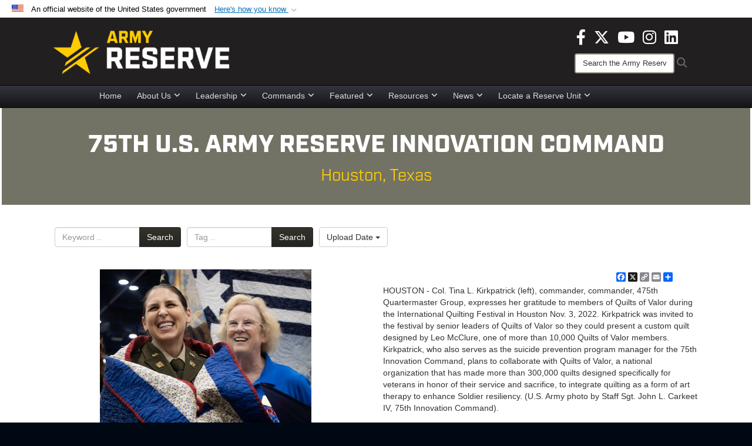

--- FILE ---
content_type: text/html; charset=utf-8
request_url: https://www.usar.army.mil/Commands/Functional/75th-Innovation-CMD/Photo-Page/igphoto/2003111921/
body_size: 32476
content:
<!DOCTYPE html>
<html  lang="en-US">
<head id="Head"><meta content="text/html; charset=UTF-8" http-equiv="Content-Type" />
<meta name="REVISIT-AFTER" content="1 DAYS" />
<meta name="RATING" content="GENERAL" />
<meta name="RESOURCE-TYPE" content="DOCUMENT" />
<meta content="text/javascript" http-equiv="Content-Script-Type" />
<meta content="text/css" http-equiv="Content-Style-Type" />
<title>
	Some Heroes Wear Quilts: Army Reserve Soldier recognized by Quilts of Valor during International Quilting Festival
</title><meta id="MetaDescription" name="description" content="Col. Tina L. Kirkpatrick (left), commander, commander, 475th Quartermaster Group, expresses her gratitude to members of Quilts of Valor during the International Quilting Festival in Houston Nov. 3, 2022. Kirkpatrick was invited to the festival by..." /><meta id="MetaKeywords" name="keywords" content="army, reserve, army reserve" /><meta id="MetaRobots" name="robots" content="INDEX, FOLLOW" /><link href="/Resources/Shared/stylesheets/dnndefault/7.0.0/default.css?cdv=3818" type="text/css" rel="stylesheet"/><link href="/DesktopModules/ImageGallery/module.css?cdv=3818" type="text/css" rel="stylesheet"/><link href="/DesktopModules/HTML/module.css?cdv=3818" type="text/css" rel="stylesheet"/><link href="/desktopmodules/ImageGallery/Templates/JointResponsive/template.css?cdv=3818" type="text/css" rel="stylesheet"/><link href="/Desktopmodules/SharedLibrary/Plugins/Bootstrap/css/bootstrap.min.css?cdv=3818" type="text/css" rel="stylesheet"/><link href="/Portals/_default/skins/joint2/skin.css?cdv=3818" type="text/css" rel="stylesheet"/><link href="/Portals/_default/Containers/DOD2/container.css?cdv=3818" type="text/css" rel="stylesheet"/><link href="/Portals/98/portal.css?cdv=3818" type="text/css" rel="stylesheet"/><link href="/Portals/_default/skins/joint2/assets/dist/css/full-width-centered.min.css?cdv=3818" type="text/css" rel="stylesheet"/><link href="/Desktopmodules/SharedLibrary/Plugins/Skin/SkipNav/css/skipnav.css?cdv=3818" type="text/css" rel="stylesheet"/><link href="/DesktopModules/ImageGallery/UI/ig-ui-custom.min.css?cdv=3818" type="text/css" rel="stylesheet"/><link href="/Desktopmodules/SharedLibrary/ValidatedPlugins/font-awesome6/css/all.min.css?cdv=3818" type="text/css" rel="stylesheet"/><link href="/Desktopmodules/SharedLibrary/ValidatedPlugins/font-awesome6/css/v4-shims.min.css?cdv=3818" type="text/css" rel="stylesheet"/><script src="/Resources/libraries/jQuery/03_07_01/jquery.js?cdv=3818" type="text/javascript"></script><script src="/Resources/libraries/jQuery-Migrate/03_04_01/jquery-migrate.js?cdv=3818" type="text/javascript"></script><script src="/Resources/libraries/jQuery-UI/01_13_03/jquery-ui.min.js?cdv=3818" type="text/javascript"></script><script src="/Resources/libraries/HoverIntent/01_10_01/jquery.hoverIntent.min.js?cdv=3818" type="text/javascript"></script><meta content="https://media.defense.gov/2022/Nov/09/2003111921/431/300/0/221103-A-DB402-425.JPG" name="og:image" property="og:image" /><link rel='icon' href='/Portals/98/usar_star_favicon.ico?ver=BG0HH35TDLQn5k-eiopfew%3d%3d' type='image/x-icon' /><meta name='host' content='DMA Public Web' /><meta name='contact' content='dma.WebSD@mail.mil' /><link rel="stylesheet" type="text/css" href="/DesktopModules/SharedLibrary/Controls/Banner/CSS/usa-banner.css" /><script  src="/Desktopmodules/SharedLibrary/Plugins/GoogleAnalytics/Universal-Federated-Analytics-8.7.js?agency=DOD&subagency=ARMY&sitetopic=dma.web&dclink=true"  id="_fed_an_ua_tag" ></script><style>.skin-footer-seal {position:absolute; top:0;left:0;width:100%;height:100%;  background-image: url('/Portals/_default/Skins/joint2/Resources/img/testseal.gif'); }</style><style type="text/css">.skin-header-background { background-image: url(/Portals/98/221F20.png?ver=2wMvmy0KKaLCZEjHaI_z1g%3d%3d) !important; }
.skin-footer-background { background-image: url(/Portals/98/221F20.png?ver=2wMvmy0KKaLCZEjHaI_z1g%3d%3d) !important; background-size: 100% 100%; }
.skin-footer-top, .skin-footer-bottom { display:none }
body > form { background-color: #ffffff!important; }
.skin-title {display:none !important}
</style><link rel="stylesheet" href="/DesktopModules/LiveHTML/Resources/Tabs/Style.css" type="text/css" media="all" /><meta name="viewport" content="width=device-width,initial-scale=1" /></head>
<body id="Body">

    <form method="post" action="/Commands/Functional/75th-Innovation-CMD/Photo-Page/igphoto/2003111921/" id="Form" enctype="multipart/form-data">
<div class="aspNetHidden">
<input type="hidden" name="__EVENTTARGET" id="__EVENTTARGET" value="" />
<input type="hidden" name="__EVENTARGUMENT" id="__EVENTARGUMENT" value="" />
<input type="hidden" name="__VIEWSTATE" id="__VIEWSTATE" value="yWfQSLf0//GVolWObvUT0dMkn4MxEopxt4LwMfH32QsK2Yd1meeOgEkKHxQHyIjGqjpBzQtCIeUVaimaiTcL5S91O1Qup3DXWHYIyVrXbUWrz22TjCGwzS9aTlHxGzomY8EMKSptIo9nZ5ri8QvZ9dvD+VbbzSrV2Fww8GRDrG58gMhpoXGX7NPOfffR0EaqcEdn/O66ESc5AMStInY7JmAwLuielIN1DHbEDkrVdsRxbnNieSdxZIzYHNd/H4wHO4a0hiDfGBC2+iidezHspF3HKmL84bzKwnsiWWcN4kQZKDqYZw7ux7Ugg+3lWWcXm7eh2lbDHdwXTxV46YT4e6L/jDB/h83HzWvcXzD1wP4DtU0Zc7GNurZUyw31bhEuFsjq9Etf6rereVb+y30ezOSTJsbFXM1FuqgdH3FUaSsCSYnbczUBN/UZgx7mJsUkgNW0YOlF3KQsp7Xrt+mGVp1kvwuljwlcB7R05TBQrrgPa0W1pTOTlrzMZSws9DpUm2FRVtYLF5IJUbnPkt+kvXvhUU4OeCm1JxRrqUUoTLLYWyCdCQ5YBH1g7BcqhU4DB/IJEzDcVn2o+dHnr9E745FpvMCc9oFJdd2IOEECqZvqAxd9n+eQExwVf1epSLs90IPupwbU23nRkORRXbJrgHTuLKnF7P9FYHkOtuw0b1RloMnQaelCy72QZiNzy5st9Ly67MVC1RVnof3Xe+ckbWD9Ump13WS/[base64]/lDovylj1AzlfDQEHNn3oKlejggpYPpKulZbswZ81gqcF/5TWtrHQlErBhcGLSgdT8XSV/KFwOsni8s6UOk6xrI32KcD6m03HN4RMkxumjacFvRVk9HXlxhXkrZ7jiu0MyNbH+BMYKNk+1C8Wm7Pq7K9hc/rhJkLGQJ9Hf2DexhPayb0JGh0n26b/BhSv8yZM3Bm5bRLPt+SP/w3G4IQQ0vvPK27kO4ngy+KNYy8IUwZi9ZolPF7VeI3JoIP0RIwniIvjHFXtnrR4MOHuCYt5afQarFONAI6XFv+rv2L9GZvJCACMtRDrfPxP6N9hFuy83Wkm9WXXl+u+fZzDkXhdntACeFNFrwJI/4vOsGXKTNzDS+/CItO1H9PVI/78UJGVjaZXXl+RGrAZq/[base64]/Y9y0qYRJ/mTZ9qNU4e3S3UDfNNq8Cat7v3onNuHdhDcEU9QV1+Hkcl29VI9OQ/DWomCbfGtkplHvP58ukfkK3B2d1sCpgv3koWeXtFQW8IPIwwhsl2rAoJDgRrLRrGORPDCnBJr/9pmsVpNyVjOgaxRXDIFMeKpo1ZvkjiWCtvWHkj1fDsUrc6x6QCwivnYQw5kVFFQZaWlZoKm3oAxc41bP326GyuaT0CfJTS18qEyRu4TK3y7mesyYkj8rkwLvRm3/yYBjhZKKRNirmuRViEm1tYsca72GJH11dbeNm9jTEY9gSwPoUhviB4Albhjis5A53t7DgRKBeMCXTzdBDTRjLRCR5Bv94sPvqKjkW75xgO1CH6NDLcCiLEh/8gbvgu7cDpnB3RtE9wqjXDsLnqi8QP7y8IMHoTylWKdlVvl5CfDF9nBqDCYCZ91HRMwQq19jJNn93GCLBgVLmu/Y1yi5GEdVeEU4I+rpwM25abEs/BJD5U80wiarbmqf2DbJD7WVGf+wRfD7kb1eez68KMUfMg4iK/BKApodI0ACf9MT0VxhWckrfciOf5rkhL2Q3y27CfAUC4ozSaNlzlddNJUo9JuUDFAJNqJo7PLkwQqr+rF81IpKOIPe/n2NIdxO2oii9XmyL/nVr+Y1LoYlnK2ajDqTbsgXAmjz4GjAa33ISlX9Rhs6ZGF+HNWXoxjn6NpLcPLV8vAmnYLqfJ7gi/RnevMI+XYK3vvVD8KxKub+kES9OZew8sQFeF8/w6XLsHl+2N3Er6MUU0SeU7uppxp1hz/iLAv2CP48NuNRu3GS0/oO1/Robe1sAM0xINm4tE30BewxmEkkiHeU9wghXWkWOoY5Ii/k1O1RO2Gzd809lHnNGAOCTlFSw2dqn4shanZVWQvnLZlG0rvb41rymHpUizXxnDBcTTo1f9QIir4phcC2vJXInUfYboTNXIYC7GY3vMUECl+RyqCWO1W6H/qRvMR6ZjFqw8Ub1vY+K03+hTzQ/crlry8tXXXl902YiHD65/g6ZcIhkE0Gsz9wi5J1fs0br44RFzhxrtu/JDeG8hkngvBfbodUHcGLBPlYXCz++B8btZzu+CQGA09y5G/2wpymhV3RwJJLua0m5/[base64]/K3AGPqfcZuYwktjlY8RYSzjcAPqE+aRfvJPfXpAc5Heh2VI/8nfsQIXEM7eTTkTNE/l4o4eaKdt7eu95uRMF2KzFBaIDduJYyyQUHUsvriaaIJxxVyZvg6fjxa+BjDVonJHEP0pULsKt80lIBlDKJJu9nQ16z18aGMhe2PUa/2L5vnGuoDbix/1gyzZzrct0PqeiMAvSrESMROrp8IWraVPdVO6gCL4ia+rbicgvAGxtZ5VRE3dHQpEt4pd8UYzqzXo8yrvaqACC4KwdIR4MAPtQ9yTC1OT/LkTOhf3EwZPmSO9bjuOsmn3AAY8N5RWReEGNOD/3qfccyGsuu3feZSwelPmb3GnRVtmLQPPFW2WtYEjKozrtN7ovcR0BTdJoUsM5JFtNoY5nH5TD99AYhuTZRDUeU/LX9tBnx2VwAtHhXPEtg3t6fZCYuaDCERBHaH1pwaMN956P7ZCWO0zIxYxxyKFbz8gJl8M5TtAbBEx4vQFISxNSmpnhhPvoBs0Vllvv3XxuWUtWvzLUXqToUYUo2rJ4z+kI6dN+MTHfBippyO+Q+mTwbQnI8/r5TKOQlxNYoVPgBFHCr5RIkVJdA5XqVL/CGlxKvAhlrOMyBQCKou3INdoFewKGl731qUjQe/j9OP9PUNCGnx6bVikWELMfwRiQCMJSt86NtebydgjwbdbPaB1ldFHwYlwL6of/2oOY9YK7NcAKvhZ+7lFmnAESXdTZGuMrNisUUJntLYpC/ai7jOjDdDyhh+xQsCK8iR0pz+urbgtOvaBEwdpDlC6PT6DwWstDiLrx68mAHoL4gRyOS4Nhf7q/[base64]/tEJIcPN2LWIrukDbJc0nGejw8djINul60y4zxeLJt5xTcTWo34azoDgDQi30a+gUnqmYk7JA3zT6Zw0b7Y1zUSUB+VVi+6YrKwKiehn6k3JW96A9OP9seYCA/3PxBs7IhfVbTrjMsZFCD/28qE85pM0kX8TV4RRiSVrC+jTbiJBuOv1oCQRNSICg2RXbl9YuEDHxouNjOp5ziPp/3o5k2XQa5Fnwa6w9sc863mVLhl/4y0PNAWyfPAxg2XarOfLduiidV5NWy0wiT5I5ACcSKOkqS66+HGx/F87uAJIh6DQ496+m1/ein9toAaXe24RJ9s5toOyfnzVQdgJBnH51wYHCH0Pbh8URECJO38YQ6Kho6tAta0k7lhPHD4ycyiVdT1WVDrdcz362JQxvKDw8DxIVWHk2wzghTR2Xy5b3uuDKLm/EFxW4PWVAYtwIEE4sNmOWoIHZMf2gJcgurK5MY+CFBax3bCStL2CGF9k0ZQhx9oiqqNEdcYNd7igwsPjxnblDIZsI5WYLrceAAtWWNjf2VEk891FKeXMcL3w0X+rN2g9w/UY3cExyVNuyVlUxaMLCrjCv109sHk1CfTUlLmLCzuHVV/GtIh9yQ6My729LTcuNlcc0SBq/OS+N5bn10ZAOkIV41vULKUPm6cIoDbmdL/D1y3e9EHf8hjqvaqrLOagoK4PuPUcIPBAMCstW9Vv3cNH+4mOGYh9hjblfR+4l6wmHFD3XoZ3qxCyIfC3Afh4hOvOqWAu3zNdpujyXYuX1ARX4T3lRg1ibuHizJJ5AzO1wPDMzgRC7a1dSVJoE718G/2l0V/G4KQ8inyVfv7WMWH7SO2Qz7kIAE6aDe/omETNlepK3TGqw0zKoJUrTIyGa7iz096zsgnAbAHYI/n69ktsQHzj5dVRnJLbngvBD4KLTZ3h2W6HELeHOllom+BS0htddRp9dioRnNtgN12BvxwH67c5I9K0QBJi1UbYQ4cxAE0CJ4APibovP6yd+190Vv5YdNrAjQbUmLD3cd/W+3xhUXFmZrEyKikJmgeosl5JTJS2jLzx2lP8kjSshZZ1sv08PKtYYWIrnW59ts6MxQt7dZOZ40dAocHPzp8blXDk532zOkuwFTA51gM/xTNVILlECKTjiljhlDO5RrEsokzF37LHIhyYvasojPATEEUJhD0M8ZJnuVsLCo0cyoom9OE0olTt9zJYNV867rMIe43EPGJb9cDxgWBPLM7n+kcWNTH+/7hUMfBUvWSNmEHHs1LDQem2STh2G+CXnAjDqUYpCvI9BO/MN6ylh8lE6tuJhi9h2JtB0WCYAcsybTX+xI3klsr2m6buUxkzsfoT4OfqM6N1WowrTi508DAw3Z9yk0hHPxujmlyMtajYpL/FzeI3GGBU9OZcSrt9fGz0LPm12jLj0RhPwWx7DCkvuym3PQjR8K2k8H8srJmRWvcDQ7OzSh4W/lHU56h6Fd+eRv4yBPzg8NwPNFKVl4aF3v+uBQJMoKG7zy7SHTPocIzWPTMcEKnPAlJvYGs1dAXts5IDCtcQ4epuPUSgIqNo8MHaI97tLKCMLcCUmwVQMVZt7F2izIByLolD432fSMmn41hIdYkCkKAuYup/rVplnp4rJI7uNgAabAaoCJWYW5szrTfe7L8bSa5ux5roumvHfMsWbZ64sEhUBAPLTXsiHy4iNjzqYwj/gC/l7Ix2VO/abIMBv1UGxW6Pw6dKd66uwwW8PP/bjS4FPIGRI7tkCsMxMcVjQdokFRtmq/BncugLphV4X0dheMOrbT/3YKOjzDodSiSeD+mSeQ1486yzpWEXZHJPrMUP688zLxZvUsNDP/7es/WkF0Cw+1dD4elEjfe3UYByi4CCXjzH38I4CM4Scvzo6llnFsn5eT9h5DyAPRgCDnmfEeuOHnVen556/xcshgjGPP2cniikJyN7Uh5R+V89dV20doLpADuJJwjPiGbPzOqu3JtoM5y7B8LB21ZBfb19b5SrQJuggv62iD40Y/7/GEl6eS6Uhj5fl2vsdHK2bH06ktpb2q7bGMyuN3Dey9zOUSlx4ff/7NmQrg9fj355KELh1CUmw3GKfyp1YdcpbHmbQNhovrK8T/+ayyTi2uaR/EoVBxs3IHPMe+Rad1Z9aRQsAvD62sF5zp6oJGmHnD+JR8+beWADvVC53tBG5E8efHPPbSKTH2MNtDPVMJTkR5WbZIWCeZRQGWUYGh0cEYfxDCtHogkF3hciSRIWi4EkBQB/AMH8L6ED0mAtaNl8Xrt0K8MJ5w1EHFPAlPm5oNEUnYl3FsAcN9zBs4letve0+XR6Rz1zaoGli3rj3APjl8mU+UGU4Zhpkn+T17zekZVJmu8//7oeb0xQh04KleftUAAmp39R7C/11txW7W09+X9S7c8gkPdOrxC7ANQx958iDUx454Ewv4ye//e7ebGJNaZ+7ilQMj/OlWSCDiFmbDE0ToAmCEbjkLG83d+7nMbHKOkxPUPBJUbxcjSvs4JFma+HPYdKuklDoDxC/yOGWAqluDVJloypdtNs/HMPPJ7NPMzv/53JlRuTd4Pz9JcskavD0UJXWT3ZPzznXuDyNgByi91pWswoGqWymg/fCG0tHDSBSzqeCDXVREWmKwWZsVc04jUHzT/bxh04nVvTDFh6BcwqwP75T4yVOddFkD/fAJ87hklSifPZamJ3q6NVbuM/3yAQ3qR6y3oYqAzeNrHNtsdaDgFCa6NsEvotVYAzjGvlkGwskbyNxpjE9uJRbfsY4xk8+JKulhphJHyzHJUv/TrHoCF2j+VxB/A3EbaAVBfh4gvU+Ft/Bj+y79UoS/jKQHTdwDylnrH8cIJV9Fjl7m7WhcQrrj0lN3Unu2vcGcu4PTwAmg+2Fm9rIewaEgKhxzE/krmSB0tJiHnt0o3wGSm3pXwnOlM6W7fEy5866EZhLg+5GG4XzwoTgduO1VdqtSL4hfCt6CgDHkz00/rg+5HZa4gAbcIFyjn8rIT/qoBvt4qDBtbcEJDSxyID5z17vwnUTxFSrcU4gndv7E1F8oZP80FlF6pjEytTgPBIt2hdJaBEkAiYCBm8FKw11JS79NVuCdjzubRhEHWclgXfvpV5y343zMY2XgUH8h1s2S9orSH22lLnypC6YGuJVRmY75Iw2oawe+y/UHVDA3jPJuO5ndZoO6+ULebAH20ipAa/gUo7cEQcxoWq6yQcqtcVyF9EFf/1x/mtlkKXllmchSBUtaiE5hqp1dDj8J5yImgwTkMWEBJJg0hCxFxhM4NQ6r8HN2tzNvGO8z6H0Wxn0M7+0m2ziArqAIk9hPfe2dKxtOQe+JbSSr84+svLL18nLyIPOMAbOy40HggMvqp5guQTlZd8sK9hAHS3iA/pxJ2Y/c2v4dCbl7YJF1M8WjTKqMCAipF+1djtZ8WxKhrpp/EhCXMl5g4MM8iyfhPojP7rFCCRTf9dXpE1B7fY/Ur13G8ruYAKMo5NMneHN4EhrUc7Or7xkQLPNcYvhz/pjZqDi+plgaA9yz32z5GQ+bgW+cpMKvEiarzhCDq/NECa2VDIQXRtoMJCu+k1jtZcRrQbhThVGs4NrhUFzLnzwnBgDlDB9F7hOWiDNqxWWwMUEELV4Se4xwbDTCONxh11ayfbNvPd8hpxyKdqCnFeGuqszjbBGk8gneTWieizM0oZyhoDZDYBuvXnddB95z2VryXkxCqVVvYbMXz0VXG7QE+YU/nXMvo1JohX+iogLBxTAamseTQcJiGrr3PkkoGN0GWkfBU4AT+b3z6eZzNIP4m4PfiISqRp1ZE+Bw6XqCUjar+rrb4MlgvYgHaYqK3cykwXuANboq1ht56q75XeS1N/gZ+4r51JwfLIs0g+Gc9Iv1IBedLzBmTrqOwHVYqcNM2fwnTT5t7vchBkCpcAwivEJ85ASXQKSfpadftlfoZqqdqQXVLBoGuRMNcQk7JDqJ4bZbVNyImdizPRauqu+n1Omph5WHK2Ymy4nDl1bCNLuRR7XDX/qPkka7Od4b8W48IBNvA27luT3SBjhlCGPzd7Xbnjmdr4RGyY8LIIEkmyAvd4tGmHsVuMs85V9rTx5kzdXCSjuWjYNP3AcUjQbZ3if9QHvRnykiyga3kY7u94aVZxe/3VZssBPE8+tzCnzoTnEcn0+CmGdXgnIWeQKJ8bDFAjnxfSZA58SQMLPacGI9J4GnSYiaL7SmySAWOD91HRDqeOLHdnKmSCg2c10EInA7wRoq26WOHQvDVMAJGRIQXS64WXtq1/zv8aWgw7eZZTL4O6/ok/8hN9Wzb5VaA/38GKKmI/3R7nmi+6533u9n/ND2As7ghgbF/T54dbVMjfnGap+y+QYmUYodS0KtYU8kgvoMC/v1nbJJ3xdUVzJMiaHlX7jwgmuXLc6xPKHG3s+QSCYZXMlzmF46o1vNn7sJoPpPMPRuQOltmC1kt/nzBz+6MxmB9LObwcftu+eIJV0szBwsKWxo1b1u0ZKBevGICH1v5j/xi6C/F235uWyx7L588qqpIaI1n5uqZmKW/9+PRJEYEns1LRuYvxmL3NVi4G2gvrz4DMymZgm0qc+j47LH2/O6l0dLHXKmyltLOCwSQ8keC+YaUF/4k0PwOQtA6rR/vWDL0VneJAS/NQB05J2AByVwX9suGx7niuBB6NsvjaHuVWpYy/eblQU7VTplYz2j/rQv6FeETq8IR0Jq4SVX7tDyVSMXW5cjQIc61T+NUYXPzjnUAMa/xPum2bU/LlowsDPuMUDGRpK5UJmqo14f8YxfBgB9rhnCRAheH7jzGWRxy8RdO4Hv3eRCPBjn0HTO4oS59sTAa5QROdCxd1x+i+nDSn77swvuke3HTNj3C7aToR7nazKpcn6iTtib+bqj3kEu45BYnNn48ZXoZp8CUJos2TZz8yr7tzDsL3E1c+4k8YBgcB/+o95qjFRA5WHIClJVfiYW2qke2vES06yQUbV/e2MjabOSqrYbNOdlg2grkSVmYEhMa4YizosZmP+nIGRBjIqYxGBec/3lR4SbG9JU/[base64]/lbrb6bhIxxY6VMbCmyLV6Eo353B1JTS5K8EsAUeq6bkinboC622U5r8NQ/90CJbAP1Y2PWaYcDGdFrkL4pVkV5O2FjfTkQH0fwNpZYCKf7mq/5QVygAMwg2MUREYLid6azzV8ZLczuc1sBYmC0eASPGD+S7cXT367QGg+nJWDwguDtWloDK7OusmqrywjvbXEkPxPOZpZFdIszE7BlZx24XhaQw9ywm3S8UM/RmXGMyYmBpX6e5QJoOpERtIibwRqCkZN3NqIZPl71OE33UDqBuh2YsqQwjrq7y4kStjweCsMyH6xbNP+7k/SMrk20TTZk9JrViyrV/tcTv+UvE4U4rWB6/2s49o0O8LFEitGrAqvFfbAjqX5uv15C0mTk77XkfPr3STgMdzrVk/[base64]/LnAfqsGkXjLqcbvvYwwNyyu4X+ey9paaeeV9IftOmnJz56B7lYKiATFHzh/d6Rsw7M5oP64X3w8o5Zgj8DGMO3hVvAIcw7teTlhVVKX8dfwJG2MdxqRNhIJQsXZUHZPKuxv1SqIY3u84LOal5Z3mYXuXa0inpgJyNk2w33TJRUvwRQDL9ghUxm31+/CADWbdGuPka2015JaH7aP5hHg4pI0U2GQ0wa7vjLtbLk8C5K9nMoLhxVRULiegpE7pxltCKnnspmVbfi/+GIuq/A+XdnWWQgwzLvnkP5vfbwAyr/26fALRHI9q5iEU3xFO1tRLBWTstv795pL6ECZfbk6RTu4Czq5zDwiAkY1shh8mqyndV3w78dA6bO0M+NZ+dJFVG5jpEV/CrTqFVEpD41dvfD3FPA8Id7es+YAWi2MiO00K+s9cwRMfGXb9mYmP6qvFvmgAxsAiJjHFBxW5loJm23fQGOik86GsKfyPe4IpHunA0T2GI2nFbhTXkaBLmerlziICxyqIblR2PjdPZZIDvf9SBVkBgognb7xQEie9aGIhgY2eNeoE/8WPGpFNxFrrog3NxVtNHQyVPo6XMAfjNv8aXM03r8mxsLr2bShbk/SHUiGNTjshTANNl3xJsM89W3W6dM8aY3l0K+WyxaiXqAKidOpNcRbGwawFTgdz63L96a5YwtM6no4upvqVRIUjtgehY4UPE8funGEp2RuXabbdR2bdZNjEDqwmuMvTsKESeVnlNi3/EjHmc2BM5+xZAWGwK+IdBrfgiws9Ng7aAm0VQn9EzAXJa2PuD1iGeBlr+I1Pxl6FUmZMkVNqWrpgvNc0AmPOSkAFrBV3yM8nOHj2q+uQIXSlqx/gbp4CDG2msVJms/6p+p4T1DU4eiSZVW0oe7M66ZHkDTf1GhK1hawAV/3GsjbN8yPgeExgRhVVCJ+hbdk0J+Xg/QgBjiRH5a6ZH62hJNKac1N76VHM3qKlhQen1KS8+wEplQSWBH0JwZDu5iTwqjCWsyfQtoSURtV0ryRrnZycjKF1Ru4yl+62oql79HcERMp2mMlf2ZErkyyFekiWQFBm0l3Lo2yYPsml+tsgklxThjxebWiUhV2s/WXV3qzXvF37q6doYnoxNLUwy+Slj5su6Gj1ldoha/m+ohdNn3NXxiSaosp3fRYZMyxOeuLDGXCmkgjXCzzENKT8VF1Ccvt/uUuRDHbjcLgXllwlWcUuuc7C+cIMdvlaXdhigfO2iIj4MefUW5GFRQJpwT1H91/TQXv585Z0+kueN6cANuYy1dB90VS8X/QGwBu6sKreVuJx+lh/+cQnE5hRzIMl1v+Ewl3NzGLxyMAV9Ly5itFPiTAdjc23TA+61/[base64]/xnIsxqI1BSgHicXcnCLyv8tql6LWnKkI38ScoKABPrYhpHM2o55o8VBXe2XGXhQho2CAa83QVWdVgLNNzT4UBDknbLJ+sXEYTgGJISwpCj0eizkDs2kRuEqzIu2xy1lz1l92Z/vNoBYn1O/mh3cRkaBtT8FJa5TDRz+A+0/HeOnoW0LYynavBQoIL/yQnwXUyb472J69iv9D5Skbb7jflRppLKJvkF0xQgbnz+Mm7e+ANJ7Medui9/rHyn1VEDJGngVU86WNYcA24+afl8C0k7izvE+M1Ew5ZJ0CoUuCslXEzfa1umQV5utqiy4UEvAIWCtyWbnw8rrz3Nvyx3iSyqST3MdXit5yovZW48cla22VLsH63v6ApQ/HHCquHIn2KcCc2kNiZo2B2ZHHbaD/sF6SiozYn3ftgebhg7Glk82OQYOZ3K+IykF8TssVzHhCqa4ddSebsBnngWTRCMyRUvj2D/FhIwovpdnKtPoK3+vz8QNWHWRhAkl6n0P8OZFZwEhwVFBZZswD0ZjomvCDu+0MDd+dQt9vmpBvXK317z7q4tTkTYQZA5rVJPZnE6SyJ3MMiSBZNWdjMyZYuXJNF1o+SDryQuZzdjUolpYgZVMT/ngNL36qync/bGutOiiGEdVTXWfhq9BFvTZNU1mx24Wa/JoDd+uH57zeuD5rqQO7zQ6UfN1jdnTa4zh/APwJ+f38x7ysHQhWFhBY3glGNSj1ZdlykcRtqh+jsG6jC4fqH6Ef6GYLfqK5PW8IEmVzVG/Y471zfBwRpfZKx16C/58la5tVWC3pz2+IOWqSX1YYLT5KHg/mx1/ocLKATo4jmT1Zk80FOykCrB8itf7nitjTyBXI8LmyQw+94fCv0LRry77gQlHjRh6omlMfwZVjHYXLkXkl+13v7KNEjMwiJpwKX7TxUUppJRE11XifMwSptcK+ABJ7hTLIEYZcTY396ie7pEjw/u2dgKhHW+de7KMqb5OMknGtdq9wOORq7NXYzyZ5bDnYFn6pOWUJ80jbgf8wTgFt1fiMAkn4SvsafeuDOzLVWSExdVg2SbMzA6WagN5/IywsZ4GTUL0Z1cIqnTaTdzQLUU5eFwLVXm5m2fRcpA+B0FyfeczOqOxb692FFQTGHktHWrKJLBb5nC/gsuF5NXIjRw5Sr6221XUYlgZnot3z3ACcR18xuv9YnzntXWYyV3Dot/dHRgcSskTp2J0YdHeiyegJU3gnyPCocDkx3HTABDhq0tOHcwNEbCP0s3WEK+DYhO5joODEt8rtdDuMAgmWzl88snM7h2EPv/BXgvbkBwviothTaIVSAGeSOrXy39bxefqR8HiWBwIdRjW8KPDJXPzqDfTMzNGNBIKNUzn4r6AqJr2KoczqMbqIS56OTT4FefMd+ind4C/Azh90H0h6baEdLxZDziqNzoIfTAvsxyrc4tlOG3kmu04zwAKBL0uLBFQxbFcIUbCNPwLMWFWTn8X1xdilPzm8gv1uraySHNijP1d6SmUpmC5wfPr+ehsAmLTlC6WhVoVrSX3bMliA0S7O8id3NwHIIhjWjAqKWafVyTKKnuSP0XvFHaBF/DaaKIUYlGZUg0e76MqnoCcsfIDRlQiPEk9il1lZCJ3WJlhBWbg36dXdT5jLrq8PZ84TMOlhuzTD+SdupM01Ze2XFMg6AmKvDkl4mF0PIGz/lR/ihwPFttj7yLXptfvqlFdme2EZYAf5lf5uyJ6iBQaogbuVrzXa5Z7ZqqXY8LwoAEGcw38D85ijqPuc/M1t5K+1ckEpmk3oPO1syhrMLZTT6SZhVeDmhCPCJPH0kYAv9eiV8I0H5IvMqHsJlr/1IsPrRBNBtrQEfBkG0iMVfg03lneB+zc9XMhQIPXwXK6vQ1ZrCMVyoGpt2XVwSg7SGtRGnEfsndrJm+9/fOF74u3kyWL4kclBu2/2LRvnrVsq6edPjiXU8KO4v5mokyGWZEBff5LdslzGdbTaEWq81R+/1smGcpIylOyoNb18dM1m0MXdxQ05ey8LqcBYu6Msaz1LPwvEM3Nq9/mN44THj4AFZ6PQyQCJim7iBuDorMkJdTl0ZK7Se/3KrBqijTHyoDxSiUdTnSijkEOup7gI7DYb1xs9+MWi5rCmQe6plwVp9/K4hxLvHcn+yVkpQG1xp0HydAZW59ZukIWzyS6/9MVUfZiiH1gY6mB1Z335ptWOqiQCpeAMQWBKUNiJqWmR+Ji67uesF/wjf+z7xMioJqeVN84xTUqzmsk93kBICeR/jpyGrlgmarxUv4DAngFCDA5ikbgyY8Xd4nDh79r1uCdeQHCuAMuDVklRxMCJRiNV067LR5/VneteG/rFkAHoJi32c4PxE4DOdsmO+EQo3Y2UgPitAiZSHJMbKtAcPyzgDKxaGecyWUnGtAKC39T02XRDCFNKOKyV/a+DzDMHv0PcH/M7s8gX7S+RnGpXrC7MCkHHlvY1PTR0lQLGMQIsMaBXgAy968SZHPh3D5DpR0fnTu+KqTLf43KvqEJTwSTpulLW9RU5DGbxBh3pK8lULQsOJ2/uRe+RnS6a9fVhXoBNy9/YsQL44HlPWTwdPIV7YVPy1OIkd46ZWBFyEMABSWehwBS9QbbmjTWpi6s5NsVgkX0USMFq4TkuYhIgJuAD5eQdrQAeNfc/osb9H9tN5MjxAROWBALokbWZ8fnb/zMWS1BQB6nxFMjldp7oqDTA7XQdk602vDCm2jdInz01P7DInaggSyMGgfR4e6fQJuKgGrHyhzlbMS5bfN6sV3K5KycYHbZArYoOg06cFWOlRk+up6s+LZjXrpq0JAfAXIVzZX2rNlJUqhJzk5vu/ucjCjcro1sPmy8cINoouQIJa+h4cfsNZpfvxj2zqIshjtwyfyUP3WWsJk5e/Rrcxb++lsDKcGxqGIL27ve/7uO+nYrcKVh4BTPSXMYNVbfp/UNmvCv2RCBLVUrUVAdmskqg9av6tgArP0KVteiAG0o/O7/AMarASb4j8X41zRud/8FBOp6WOHlps9FvNF4KJtfEW/SFtglvMykprV+uIWln1ESycWy3WSlzKR+JU1T9B28zAfNt1Nm9Wv4bCcnYlB0iS3BzgMZOE7apVTlX6GEOCUc0pUlduKev1oIFMWNyBGGvR12uD5rIiL5FwW6oemZ8Z9W/vjvG9+HrXUinxVV7v0IhzO4hR+ynTedcTnlfXdOCvdFSwYbWPLzshepwDHvMsioX6eqHRmC9LE/MBfWl3tpljUas82nsI4yGVyg3hvt13aVa/WKBNDAW6SxGt1icgovJLMqMNo+frlHYxYDoyRPnTWIfXnaaF3rTqlUJQv/b61GlLyuiFITpWAL+LugKL5EWN3rx7P/feThbfC0mbAUToSdefRHfVGbsQbwDKDmDsKrH1CP6FrkCbdbHXpAPFl9/ulVeB33X4M+BwC6zTPBIOhHCupvxA+8YYBRjXm1yN0LQvPDMQ7z19TgVvUHjth3vEk8QWqzE7Z6BpKNEK7D26CFatYPRHtIY/fcb0frfm+4q06BouNtogg4CW5+br0QNrmIEP5bRwXbRYYUfGK8yKrESQP1KmhZlyUvGkdFnhq0SpjCm1gmOuep33G9lDg5Wdq7BRe6AiYnvXa9IqQprmeBtSFqYLasp3b/PRAicDOnmE5H2ZZ8gXWIrB7A7/9XYHx8M9HDaUIUko3cA843WL6hSMeostiZqUXsL2Sut2eNbmYrn79DO8xvBSaChyvqO2ypTbDpO74czQcLuPRAhZV76mhK0dcLV6OoNHdChHMVoEXTKH739dHaqOhYUgNoa+k75aUVTPmB+2xhtVbcghUl/7WlUPwh+MwFkSvlCCdKCOXU60O579sjU0KSxDShmUtGpEi4z4jhVK1WFvz6sYtIJzjHiVuV7rmNQvqe+otFQbzpVMrCnvlNr5xoTZn4zN0CsLpXgeV79WSAZpamyFYVmwoBonxP9Z9OrfcT3POBdeUnChzN6yYf+i0CvRo6AdSvq/gAi2ok4qhSFtt3EzgPgaRZ8A+ys2iKeveV72yG9we/ame8IEGdRn3yLWjimrZVkV6q9zz2/ffC18Q0TYq1CIz4AuGskkqfSO+pnBIT54SgtGxZYSb0OrE/tuAesp3jdiQCJvnA26CE0tbnXFOHBU2VEBH+uwchCb2DbxG5DUKUUmND8ExUFgmkXsJFHA9Ysir293UHRdFT1roOC8FTNMn3hAcqf+vHnCvY6qCNwM+9izp7n3Wzv7uPTl9/Z6z1TjpWdQGYYLV8ll75cj8Vpg2Qh4mBjjk5qJfwVPyXBT0CirJDbTQo35Qx/A96DX+dH891PiERzqKPV2RNgWrAC4u7WaIAKRM+pHzT5KqLRL1ayu9UuoU7/ruIQYdyrzYlVV17XK1uNYJ+I2Bs/mUMBzeNJO+V4OqOz3m1AWo8QvuKku/J1+lRvfCWNDM4+b3Qw+fnx+12w5K6gELXXRU2J8+HGeGyS897h9fbPvsXFxO9oCSxhCqFpTy+oP6zj/VCa1bp1tyhxE3tWDFwsAeGOSqnP5JM887DIrL33Uw252L68E4qKq3dQ1NAufk/mrqOU+pdOnhv+663tRKcb2w7e5YDFQz7FzYn/LSpUmtmHC4UCi9LL3V+EuaN/l9duaYRBUqqbozONuFNSibUt1BYzM0mz1/0RAVjH4SJUkMMKIb+xBBXGAOQmzBhu3xB0zqVJnQ5qV282o51nAqneDsRUecSfI54kkF8VWsmQMnL4ZXWOpeg4vDlL3Ud4EadqSTM9Rh5cGNDP1gx2ACQkPnjF9d2Y4JpdW0o/Cuu5nIiJocb/nKF1df4r4whbM+IORb/dFNUTQM5gICaV4pv948BCrt28dWmNibEkcEXkiAEkg7d3AOTyTu8456M9CnrPgp+h/M3NMIOFrk8mthWlV+zlpa/qK7Ohg1XQCATxQ9qMw+Qb82/66K0bhYs4tLWiC6adOq3EVTpf6dWppIT0aSc+3hQV9djSCx+W/ChKg75zdCTDCgDMGejNDjy8IaODO4C4UcBJVNN7K79X2u5qaYpk+8rXG4VIgLj4plxJnsWmbi3k78bgX6dNixmo9P81Pyb8fAQrhX4h3fMacmAwxLAuYtO+2q2wuAMDt240P/hmgvAW6eBsYCmsgJS2v3OjO/afP1kU2lM1Th9Ed7FPeTAqUHAQwpDyk4Hz+QGbuQ2CHXNr2C2toTowgfH8MQ4XAdE+htrbC/SaOzqgVh/Cr1S/4M/3rzq7vwSr0YbuVKa2ykhT7xIzehmQisq61r7XbWAihJlMocrJt1xFO3DZShyGEV44SzN5RcMXedqWDzHGIwdDHvyAm+5qQu99g0F9Vq/O40G7vb2IF3QH2J//dnKyrSFjQt8Orqo43qBnt9aHeXDjIi6fCFhqJ0biY0TAr89PX/c15mCc0QRuI6wrVp9yeziSJcT+7CipaTLYYrLAWbCGhSuJEtmHp9ieR3go4E0OTSjgmK9VrtKEy/G8Ebq6rEhVHLIji941j/JGzbHmlbrsT1VeCyf4swLIqc2Jz5BGyXaBqyRJpGa2fMFFRZf0IlHsizmZqR9ysYXpgrLmF3fgZ/N6oogokY00x+zvlECx6igKJOtnci9aseub09SKLH7AZ81jizeE2tpZF2zGktNg3MPh4EMNhLmhUrk+tD2+kFguCa20m9gTImlcvVPaTg2pZOtMkuZJnzHRKfWuh/t2gEapI9fOVFK9wFjwqM595oJ6IcntpsmERaR6UWHGhEOlDDHCFuD2/tWFTQLwyPbMk2nqEzjars91PQFWoxTG2lpH6MHUixp49Hjp8xxMck3QKxGwIIizZpsbB2pD/xR6VusyWqmaYCSOgYiUXXVbObiHF0BI3j2HSzWO3JSXBPGghejZ5QInqR7tv48DgrrKr2MQOKICh8Gb4T3cTv9jaGP52onL6TQuvxmbCCLVHRWOJiuEJ+9K/7aZ0KcVfIHKq3IKSOxb38lPvTaZ+VCooKFJxhO7LcNjXUUdzP8DZz40mL+BLK7j8jK71rbGBK7xGvgfl6cf4kIBtp0sGpAy/rlNNAtbYBp7qW2/z86JXLWvj3d8XNAbJXt6ykPRtgeF0Vwpo9YyoWJjOla6vYsPmqGxHGk60SYPHGtOyraGze5Ay/KBa+1sG+NEeX2JhDq+oFC6R7wGVqGbSD+kZS/Ik5B4319WuIPyyNBhAqvseSqkicn8NMqMIEJJfB0fcJj15nkGMhFlMvDnobGBo3SzOu0XE1LrpQIU2IOrEgE8QY/BgdQRDlnrjiNNeA8MeUcZpr215t0XeMqLVnXvH8WuIAsIQxKx8P+8WbqFoh9R+9AtVntMzG8r9Bj11MTX2tq7VW+O5bXEXh7xuPBOIIq4z0oStPhsWEQkJJYVSD/6QCyQVEil0dK+aDeRQUm2vrIdZl/L5E1VKo5+0B4nm8cU9CdSxFkqL+bT4Mx7TQY8idafogaQkUZCkeJK+1lpBmQxvi742A4VffivdpeiG5xOezV7sI2/KVvWGkSyrkFqxgFfjOEGLpXW2v10+jBYMCUwjCuhJd567rOjKbBLaCGi0b2PA021QIWHRmzQGba5y0FMb9ywmlp75RbxKjxeA3G+VSY10uULehL7FIkfR4nYonBY/O+hZWmQpcBcPRnn6TjLhoqww/4JS9/GoSaYbCRspC2dj0tC1QQ9m8IDfiDyM/SHtWBsnbOhbNBPoMnFMiSMJ18VXwrDPgjbt8MZCF3ziRi/or7mthdwJ3pGoSXDcImzUC7kVsczLEMes0Ocj9YBd+F2mtUbf7BJ9KqzTFwXhEsIJ5+mG0kTLjAhtmCKqbGXWSQKd7XBnBPVrYqqEBT0P/KGz0VcAakN2OPrZFsbMW26JqKO4LAxKibBCx4yTzWPLcWYbQSDpgU3zKnAoFPX+O9aVzHu6rAAjU/S+llnvgFyMH1KYoM940vAcwj76EMd1Ap+rI/3AnPIgA3CZgFxKOfjl7TNim9Y6rURbWx0liiW72aRI/CaLqS7SP/0EJ539zmTS8ZmZ6C3wzG3Ofg5rQ+oAzXv11hdfAUpfrK5R0pRBC/zf9F+AZUMjMxOm+e1LcCW/vsxSh7PnlbMl/ck/z22MDyhY/axcNaJ9HqnKiD9IYBR269raoeTuMAWEmnAnp5cXF5cPMa3U+k09bjx2/eELYpE1zt8J1qnefEIlwSRuOGBzOHvr72ZexaRpcISWKEKrTE7shxNqXzyIci3HicjB1qh5ABEjCLK2FyC4+vXmCpgDXqHW6KTbsL7GTJiJWqpIFlPDHd/YYo9d8jnaklPD+trs/2LZPYb8DX2+PukWZmBnD3dUkpgvptOlWAJvMAEkJvA5um26gGc/[base64]/2kS7gRYt69bJwwZQ5dFJkv5cHcOBnstdeAZytNoKbDaF30/h3KrzZs/p0qMZvLHpp1/K1ZO1BkFei3ymUiwv0DbH+GVGDrLVijRyWGWe36RfUYj5GufDa0SmJlpLeszgjHZts9G9uGCp5cOi85TJfu6mu+DmaNi/wRJvHz1mEAPuP0bhg9kDHtwnRBVyBiE8nTF/D4FRHsRQnuU5jruE6gRzXmWKTrvXVQQHt5jwxV+cAxIQOAlK2yVsWC3rVa8AUqgcvBO+ieoPuKugdBgSMZlW56JUQBdSeXSMcIZpAQK6wIR6HX5pv15ry4yjlSUVg8ehbIo/9LJ9WygCqJkAXK4WhpNqoXlp3zW2c3suZKCfNHP2JGDf4Aj3CeKGESlnBTWBIgwB064CtUT16g5K7YmyGvg/tgWG+mK6wx5Sr04603KEleSO/td+b3bl7CUNtZYR7+Zs6HlpA4j8v0FfxU1ZiCQ98EsRVnrA0ebs7rnGvmKRjfBghDbLu3l79BqW+WidTd7pJ4pCtbWvmeWSDcpnJqlSuWhrqZEMCtFg2sVo3LfLRSBwqHaomqXOYQDgFct9diJ20hnBG46ED6ragWV8eYfo3g7PFnOjdUZ2Da9OYfxCbLEZbRor/+v9a+wPzRjuxH83Oc4emiM1OdkhXQm2qVeHCKwM+SbsIDX8IVSRP455Fiz+0wTpXXb0BQf3rjUXeT20ol1ovHiPR8NR5BZRyjTN3TO1mejW6EQmE1uXIGKcuLYI+xMYjoEZ8PvNXMOg7ilUWn2m+QNZdMauWvO7lRSxo9zMl9MSFtFCrfynccmXUlkTyPE0SpsPyVK+/FYv6EwCFkZqxnU0mGo9TjZxdWzJcbO6I2ACKpMa4NL6hKtKMwp9GeAKRR0eHAvXaUbT3DUD8u1Z6d339dhwSZ3pUqobAZSF4RMQdJx4NsqTuTUFhG2vFig+oSDOsi8YkOWVU0k+bJyli3dUuuLO40em4OGEr5NiB9nMkPxqklP3ijdQhdZ/YTrhXvQsvzzPoW4YfksudhvwTVOVuGmzZRh9mtlPP0pTQWlI6b5VHfRTy5yxdf7H3m7X4kfF4QJX8EtRE1gTIIKpZOsKyc0n4uv7B+Y4AxN/u6IsfOwKVe9ilqdk5t/RhlE2v67Zy7BCHKJvXgAKUr5BrsUWvhKqs/y4IT8QgASubQIxU4esZcX79BBhULNT48LFwVfusLZXnE2laSqjR3lIw48bCdno8VOR0QNzs+2GpyytD4FRbpbLMimYTp7e+OXtMcPizHN8CZqt/Yi8Tu4NXNd8ZJ1iZ9Ts/czihXAWLwHjgQ6CVo0Fw/WjLWe37rBlcPY3tHEKZtr+jITMZt1Eb0D3yu3EowoBhxRdtQeE6TUFwGEa9o/9VF7naypzHhnAKmgKALX5/UQSH4rtDXjCacNgclkX3FR43PYw1R/7HYtmT4QqHmEhrurd3vxKnwlPiRVmt830zPPkoJdZ/iMx0ir2vhaHqyJPvjaKAmXzqWZ487ViyYie6izApQG3k/SOr2IRANI1lSSx9YZRPlGCTy14PHDONsOVj/SX6BCaJqFvyjbnDzdj0ptEpTJD8Fi/afSQ7QvNL27B+aXHLAJ2tyf7HT4xDb28foUcNjgqNRhPog39EzWZOjzNfifZ+1op8A39yWx85G+gn5EIMZ7Qo+7DUtu7OCwlLzr4E/PrUw8y5voM0+Yj9Dve/FMGKBvO4WjMnSwDfAOC3J/gqzEymXhM0r/b0uyDfLQ317O8zNaUH6fj8cgEFWXe010ELGKIaCP5d5malofHdBgkeVwb+PgV5hT2JNM3dkyN3rZ6dNsReWCy5GIeeQnczJP5RS5zGFridTTraJS3Khca3pYsrp1AUd/uHPhf9OKCCCaxo0MYK0S3KLHKBSqU+nAUc6I9VU0twRP4uLR1inbJS0sbfX+9lCXD+N/ZYZ2KSrPwQTdaEuHmRlfFMGcikJVBcbxFBEiNIgu2niuYbTjmWGsJEvW8YbVu1M4RWuMiqSTq4AgOz8sWoSNDIpIuSLUPsPQa66jFrJFle6ii+qoa9/2GTIT+bLlGx8WfThdbeZt4exGm3SCX/V1IBf6436d1wB5n/1N+BTR5UGWpzZJYcdwOtB5yfWrNyqXS8NdXM8Zgg4w1U/b0/df4cj7gcVldiENBMlwcleODaobtDCB1R0SxIwzV/nXRZiIGDsK9Ez/KYOcvxpX8Cbadh/dkbgAKYEoQrpLS6zTC9UhjyzaIVDWvAfbTmNpdPDZWd3pB7TV8bNZsmTQUID/m7RicQvWc1IuxSMh69Ate3C6AcqfW4cmjQ9SHcA0GlplqW0X32IsaMeYUHTdrirwemCIS/hSfkD95c8XctTOLAPINQvRWionjHCR7YL6u5SIcUpsEmDHznlT9mBCm8Sh/3VF0RuJdZ+pC29sCXALkj7luYbWMxeioBFnrU2T5glbWz3AQ97bMtYaUa2Y0yy8k/LMUVJKp5c9yvFrXCKqPXozVHw67lMOSuDbac26w/+ETOjI1f/q38iLzyyzwghLp3CvcQ==" />
</div>

<script type="text/javascript">
//<![CDATA[
var theForm = document.forms['Form'];
if (!theForm) {
    theForm = document.Form;
}
function __doPostBack(eventTarget, eventArgument) {
    if (!theForm.onsubmit || (theForm.onsubmit() != false)) {
        theForm.__EVENTTARGET.value = eventTarget;
        theForm.__EVENTARGUMENT.value = eventArgument;
        theForm.submit();
    }
}
//]]>
</script>


<script src="/WebResource.axd?d=pynGkmcFUV1pswBILeESv_91IpEyaU3xMdWwhFdAnPR3nB6bR1eh97lRPJI1&amp;t=638901627720898773" type="text/javascript"></script>


<script src="/ScriptResource.axd?d=NJmAwtEo3Ip9scJEP8y_hpb54pqFC3jsQli8UE1yQCrVaLglUP5MbKgfIIjJv3wicfaooq36BSZ3CCyUXy-aMXZh2qNoBNx8nSOAICspgcRvADtMfFRYSznRHmPbBLvsFBwY1g2&amp;t=32e5dfca" type="text/javascript"></script>
<script src="/ScriptResource.axd?d=dwY9oWetJoJlayDaFM32DTUrSd0WVSCD1Vt0pkCmaa-1r6m262SS9JLB28eMHNQoRArrTNWfoUBVeEJO6mWX-8fIiN5ijp9LzQj4Lydm79KmmGQx0T726_G7n1MNkhnzZ43o7mbbm398fopY0&amp;t=32e5dfca" type="text/javascript"></script>
<div class="aspNetHidden">

	<input type="hidden" name="__VIEWSTATEGENERATOR" id="__VIEWSTATEGENERATOR" value="CA0B0334" />
	<input type="hidden" name="__VIEWSTATEENCRYPTED" id="__VIEWSTATEENCRYPTED" value="" />
	<input type="hidden" name="__EVENTVALIDATION" id="__EVENTVALIDATION" value="s9EAGUYiwTr/KCLbgxsAjchujPeP53p4/m3QXW4q/Kd6SEJGcdYdCWUl00eJI1jcjOkyfeRkj8yy7qASwUL2Mf6cdRYDDaiYTEflauCWAvhsnMx6" />
</div><script src="/js/dnn.modalpopup.js?cdv=3818" type="text/javascript"></script><script src="/Portals/_default/skins/joint2/resources/js/menu-width-detection.js?cdv=3818" type="text/javascript"></script><script src="/Portals/_default/skins/joint2/resources/js/skin.js?cdv=3818" type="text/javascript"></script><script src="/js/dnncore.js?cdv=3818" type="text/javascript"></script><script src="/Desktopmodules/SharedLibrary/Plugins/Mobile-Detect/mobile-detect.min.js?cdv=3818" type="text/javascript"></script><script src="/Desktopmodules/SharedLibrary/Plugins/Skin/js/common.js?cdv=3818" type="text/javascript"></script>
<script type="text/javascript">
//<![CDATA[
Sys.WebForms.PageRequestManager._initialize('ScriptManager', 'Form', [], [], [], 3600, '');
//]]>
</script>

        
        
        



<!--CDF(Css|/Portals/_default/skins/joint2/assets/dist/css/full-width-centered.min.css?cdv=3818|DnnPageHeaderProvider|100)-->
<!--CDF(Javascript|/Portals/_default/skins/joint2/resources/js/skin.js?cdv=3818|DnnBodyProvider|100)-->


<script type="text/javascript">
$('#personaBar-iframe').load(function() {$('#personaBar-iframe').contents().find("head").append($("<style type='text/css'>.personabar .personabarLogo {}</style>")); });
</script>
<div id="dnn_ctl05_header_banner_container" class="header_banner_container">
    <span class="header_banner_inner">
        <div class="header_banner_flag">
            An official website of the United States government 
        <div class="header_banner_accordion" tabindex="0" role="button" aria-expanded="false"><u>Here's how you know 
        <span class="expand-more-container"><svg xmlns="http://www.w3.org/2000/svg" height="24" viewBox="0 0 24 24" width="24">
                <path d="M0 0h24v24H0z" fill="none" />
                <path class="expand-more" d="M16.59 8.59L12 13.17 7.41 8.59 6 10l6 6 6-6z" />
            </svg></span></u></div>
        </div>
        <div class="header_banner_panel" style="">
            <div class="header_banner_panel_item">
                <span class="header_banner_dotgov"></span>
                <div id="dnn_ctl05_bannerContentLeft" class="header_banner_content"><p class="banner-contentLeft-text"><strong> Official websites use .mil </strong></p>A <strong>.mil</strong> website belongs to an official U.S. Department of Defense organization in the United States.</div>
            </div>
            <div class="header_banner_panel_item https">
                <span class="header_banner_https"></span>
                <div id="dnn_ctl05_bannerContentRight" class="header_banner_content"><p class="banner-contentRight-text"><strong>Secure .mil websites use HTTPS</strong></p><div> A <strong>lock (<span class='header_banner_icon_lock'><svg xmlns = 'http://www.w3.org/2000/svg' width='52' height='64' viewBox='0 0 52 64'><title>lock </title><path class='icon_lock' fill-rule='evenodd' d='M26 0c10.493 0 19 8.507 19 19v9h3a4 4 0 0 1 4 4v28a4 4 0 0 1-4 4H4a4 4 0 0 1-4-4V32a4 4 0 0 1 4-4h3v-9C7 8.507 15.507 0 26 0zm0 8c-5.979 0-10.843 4.77-10.996 10.712L15 19v9h22v-9c0-6.075-4.925-11-11-11z' /> </svg></span>)</strong> or <strong> https://</strong> means you’ve safely connected to the .mil website. Share sensitive information only on official, secure websites.</div></div>
            </div>

        </div>
    </span>
</div><style> .header_banner_container{ background-color: #FFFFFF; color: #000000; } .icon_lock { fill: #000000;} .header_banner_container .header_banner_content .banner-contentLeft-text, .header_banner_container .header_banner_content .banner-contentRight-text { color: #000000;} .header_banner_container .header_banner_accordion { color: #0071BC; } </style>
<script type="text/javascript">

jQuery(document).ready(function() {
initializeSkin();
});

</script>

<script type="text/javascript">
var skinvars = {"SiteName":"U.S. Army Reserve","SiteShortName":"the Army Reserve site","SiteSubTitle":"Official Website","aid":"usar","IsSecureConnection":true,"IsBackEnd":false,"DisableShrink":false,"IsAuthenticated":false,"SearchDomain":"search.usa.gov","SiteUrl":"https://www.usar.army.mil/","LastLogin":null,"IsLastLoginFail":false,"IncludePiwik":false,"PiwikSiteID":-1,"SocialLinks":{"Facebook":{"Url":"https://www.facebook.com/usarmyreserve","Window":"_blank","Relationship":"noopener"},"Twitter":{"Url":"https://twitter.com/USArmyReserve","Window":"_blank","Relationship":"noopener"},"YouTube":{"Url":"http://www.youtube.com/TheUSArmyReserve","Window":"_blank","Relationship":"noopener"},"Flickr":{"Url":"http://www.flickr.com/photos/myarmyreserve","Window":"_blank","Relationship":"noopener"},"Pintrest":{"Url":"","Window":"","Relationship":""},"Instagram":{"Url":"https://www.instagram.com/usarmyreserve","Window":"_blank","Relationship":"noopener"},"Blog":{"Url":"","Window":"","Relationship":""},"RSS":{"Url":"http://www.usar.army.mil/DesktopModules/ArticleCS/RSS.ashx?ContentType=1\u0026Site=684\u0026max=10","Window":"","Relationship":""},"Podcast":{"Url":"","Window":"","Relationship":""},"Email":{"Url":"","Window":"","Relationship":""},"LinkedIn":{"Url":"","Window":"","Relationship":""},"Snapchat":{"Url":"","Window":"","Relationship":null}},"SiteLinks":null,"LogoffTimeout":10500000,"SiteAltLogoText":""};
</script>
<script type="application/ld+json">{"@context":"http://schema.org","@type":"Organization","logo":"https://www.usar.army.mil/Portals/98/USAR-Web-Logo_2023.png?ver=AY-Ta0_KtMSypO9_JrmqhA%3d%3d","name":"U.S. Army Reserve","url":"https://www.usar.army.mil/","sameAs":["https://www.facebook.com/usarmyreserve","https://twitter.com/USArmyReserve","https://www.instagram.com/usarmyreserve","http://www.youtube.com/TheUSArmyReserve"]}</script>



<div class="dma-full-width-centered v2-template  ">
    <!--CDF(Javascript|/Portals/_default/skins/joint2/resources/js/menu-width-detection.js?cdv=3818|DnnBodyProvider|100)-->

<script>
    $("body").css("background", "#000814");
</script>

<div id="skip-link-holder"><a id="skip-link" href="#skip-target">Skip to main content (Press Enter).</a></div>
<header id="header">
    <div class="container-fluid nopad skin-header-background">
        <div class="container-fluid skin-header">
            <div class="container">
                    
                    <button type="button" class="navbar-toggle pull-left skin-nav-toggle" data-toggle="collapse" data-target=".navbar-collapse">
                        <span class="sr-only">Toggle navigation</span>
                        <span class="fa fa-bars"></span>
                    </button>
                    <div class="skin-logo">
                        
                        <a href="https://www.usar.army.mil/" target="" rel="">
                        
                            <img src="/Portals/98/USAR-Web-Logo_2023.png?ver=AY-Ta0_KtMSypO9_JrmqhA%3d%3d" alt="U.S. Army Reserve"  title="U.S. Army Reserve"  style="max-height: 100%" class="img-responsive" />
                        
                        </a>
                        
                    </div>
                    
                    <div class="skin-title">
                            <div class="desktop">
                                
                                <span class="title-text withsub">U.S. Army Reserve</span>
                                <span class="subtitle-text">Official Website</span>
                                
                            </div>
                            <div class="mobile">
                                <span class="title-text">U.S. Army Reserve</span>
                            </div>
                    </div>
                    
                    <div class="skin-header-right">
                        <div class="social desktop">
                            <ul class=""><li class=""><a href="https://www.facebook.com/usarmyreserve" target="_blank" rel="noopener noreferrer" aria-label="Facebook opens in a new window" title="Facebook"><span class="social-icon fa-brands fa-facebook-f social-link-52"></span></a></li><li class=""><a href="https://x.com/USArmyReserve" target="_blank" rel="noopener noreferrer" aria-label="X opens in a new window" title="X"><span class="social-icon fa-brands fa-x-twitter social-link-53"></span></a></li><li class=""><a href="http://www.youtube.com/@USArmyReserve" target="_blank" rel="noopener noreferrer" aria-label="YouTube opens in a new window" title="YouTube"><span class="social-icon fa-brands fa-youtube social-link-54"></span></a></li><li class=""><a href="https://www.instagram.com/usarmyreserve" target="_blank" rel="noopener noreferrer" aria-label="Instagram opens in a new window" title="Instagram"><span class="social-icon fa fa-instagram social-link-55"></span></a></li><li class=""><a href="https://www.linkedin.com/company/united-states-army-reserve/" target="_blank" rel="noopener noreferrer" aria-label="LinkedIn opens in a new window" title="LinkedIn"><span class="social-icon fa-brands fa-linkedin social-link-125"></span></a></li></ul>
                        </div>
                        <div class="skin-search">
                            <div class="desktop-search desktop">
                                <label for="desktopSearch" class="visuallyhidden">Search the Army Reserve site: </label>
                                <input type="text" name="desktopSearch" class="skin-search-input usagov-search-autocomplete" maxlength="255" aria-label="Search" title="Search the Army Reserve site" />
                                <a class="skin-search-go" href="#" title="Search"><span class="fa fa-search fa-lg"></span>
                                    <span class="sr-only">Search</span>
                                </a>
                            </div>
                            <div class="mobile-search mobile pull-right">
                                <a class="mobile-search-link" href="#" title="Search"><span class="search-icon fa closed fa-lg"></span>
                                    <span class="sr-only">Search</span>
                                </a>
                                <div class="mobile-search-popup">
                                    <label for="mobileSearch" class="visuallyhidden">Search the Army Reserve site: </label>
                                    <input type="text" name="mobileSearch" class="skin-search-input usagov-search-autocomplete" maxlength="255" aria-label="Search" title="Search the Army Reserve site" />
                                    <a class="skin-search-go" href="#" title="Search"><span class="fa fa-search fa-inverse fa-lg"></span>
                                        <span class="sr-only">Search</span>
                                    </a>
                                </div>
                            </div>
                        </div>
                    </div>
                    
                </div>
            
        </div>
    </div>

    <div class="navbar-collapse nav-main-collapse collapse otnav nopad">
        
        <div class=" container nopad menu">
            <nav class="nav-main">
<ul class="nav nav-main" id="main-nav">
	    
    <li class=" top-level ">
    
        <a href="https://www.usar.army.mil/"  tabindex="0" >Home
		</a>
    
    </li>

    <li class="dropdown  top-level ">
    
        <a href="https://www.usar.army.mil/About-Us/"  tabindex="0" aria-expanded="false">About Us<span class="fa fa-sm fa-angle-down"></span>
		</a>
    
        <ul class="dropdown-menu">
        
    <li class=" dm  ">
    
	    <a href="https://www.usar.army.mil/AtAGlance/"  style="display:flex;align-items:center" tabindex="0" >Army Reserve At A Glance
        </a>    
    
    </li>

    <li class=" dm  ">
    
	    <a href="https://www.usar.army.mil/ArmyReserveHistory/"  style="display:flex;align-items:center" tabindex="0" >Army Reserve History
        </a>    
    
    </li>

    <li class=" dm  ">
    
	    <a href="https://www.usar.army.mil/DSCA/"  style="display:flex;align-items:center" tabindex="0" >Disaster Response
        </a>    
    
    </li>

    <li class=" dm  ">
    
	    <a href="https://www.usar.army.mil/IRA/"  style="display:flex;align-items:center" tabindex="0" >Immediate Response
        </a>    
    
    </li>

        </ul>
    
    </li>

    <li class="dropdown  top-level ">
    
        <a href="https://www.usar.army.mil/Leadership/"  tabindex="0" aria-expanded="false">Leadership<span class="fa fa-sm fa-angle-down"></span>
		</a>
    
        <ul class="dropdown-menu">
        
    <li class=" dm  ">
    
	    <a href="https://www.usar.army.mil/Leadership/Article-View/Article/631391/lt-gen-robert-d-harter/"  style="display:flex;align-items:center" tabindex="0" >CAR and CG
        </a>    
    
    </li>

    <li class=" dm  ">
    
	    <a href="https://www.usar.army.mil/Leadership/Article-View/Article/1868847/maj-gen-martin-f-klein/"  style="display:flex;align-items:center" tabindex="0" >Deputy Commanding General
        </a>    
    
    </li>

    <li class=" dm  ">
    
	    <a href="https://www.usar.army.mil/Leadership/Article-View/Article/1523140/command-sergeant-major-gregory-betty/"  style="display:flex;align-items:center" tabindex="0" >Cmd Sergeant Major
        </a>    
    
    </li>

    <li class=" dm  ">
    
	    <a href="https://www.usar.army.mil/Leadership/Article-View/Article/2561193/chief-warrant-officer-5-lashon-p-white/"  style="display:flex;align-items:center" tabindex="0" >Cmd Chief Warrant Officer
        </a>    
    
    </li>

    <li class=" dm dropdown ">
    
		<a  href="javascript:void(0)" style="display:flex;align-items:center">Senior Staff<span class="fa fa-sm fa-angle-right"></span>
		</a>
    
        <ul class="dropdown-menu">
        
    <li class=" dm  ">
    
	    <a href="https://www.usar.army.mil/Leadership/Article-View/Article/580320/mr-stephen-d-austin/"  style="display:flex;align-items:center" tabindex="0" >Assistant Chief of Army Reserve
        </a>    
    
    </li>

    <li class=" dm  ">
    
	    <a href="https://www.usar.army.mil/Leadership/Article-View/Article/1505814/"  style="display:flex;align-items:center" tabindex="0" >Deputy Chief of Army Reserve
        </a>    
    
    </li>

    <li class=" dm  ">
    
	    <a href="https://www.usar.army.mil/Leadership/Article-View/Article/2476481/"  style="display:flex;align-items:center" tabindex="0" >U.S. Army Reserve Command Chief of Staff
        </a>    
    
    </li>

        </ul>
    
    </li>

        </ul>
    
    </li>

    <li class="dropdown  top-level ">
    
        <a href="https://www.usar.army.mil/Commands/"  tabindex="0" aria-expanded="false">Commands<span class="fa fa-sm fa-angle-down"></span>
		</a>
    
        <ul class="dropdown-menu">
        
    <li class=" dm  ">
    
	    <a href="https://www.usar.army.mil/OCAR/"  style="display:flex;align-items:center" tabindex="0" >Office of the Chief of Army Reserve
        </a>    
    
    </li>

    <li class=" dm dropdown ">
    
	    <a href="https://www.usar.army.mil/USARC/"  style="display:flex;align-items:center" tabindex="0" aria-expanded="false">U.S. Army Reserve Command<span class="fa fa-sm fa-angle-right"></span>
        </a>    
    
        <ul class="dropdown-menu">
        
    <li class=" dm dropdown ">
    
	    <a href="https://www.usar.army.mil/NCOAFortDix/"  style="display:flex;align-items:center" tabindex="0" aria-expanded="false">NCOA Fort Dix<span class="fa fa-sm fa-angle-right"></span>
        </a>    
    
        <ul class="dropdown-menu">
        
    <li class=" dm  ">
    
	    <a href="https://www.usar.army.mil/Commands/US-Army-Reserve-Command/NCOA-Fort-Dix/Basic-Leader-Course-BLC/"  style="display:flex;align-items:center" tabindex="0" >Basic Leader Course (BLC)
        </a>    
    
    </li>

    <li class=" dm  ">
    
	    <a href="https://www.usar.army.mil/Commands/US-Army-Reserve-Command/NCOA-Fort-Dix/Holistic-Health-and-Fitness-Integrator-Course/"  style="display:flex;align-items:center" tabindex="0" >Holistic Health and Fitness Integrator Course
        </a>    
    
    </li>

    <li class=" dm  ">
    
	    <a href="https://www.usar.army.mil/Commands/US-Army-Reserve-Command/NCOA-Fort-Dix/Master-Leader-Course/"  style="display:flex;align-items:center" tabindex="0" >Master Leader Course
        </a>    
    
    </li>

    <li class=" dm  ">
    
	    <a href="https://www.usar.army.mil/Commands/US-Army-Reserve-Command/NCOA-Fort-Dix/History_and_Logo/"  style="display:flex;align-items:center" tabindex="0" >History_and_Logo
        </a>    
    
    </li>

        </ul>
    
    </li>

        </ul>
    
    </li>

    <li class=" dm dropdown ">
    
		<a  href="javascript:void(0)" style="display:flex;align-items:center">Geographic<span class="fa fa-sm fa-angle-right"></span>
		</a>
    
        <ul class="dropdown-menu">
        
    <li class=" dm  ">
    
	    <a href="https://www.usar.army.mil/1stMSC/"  style="display:flex;align-items:center" tabindex="0" >1st MSC
        </a>    
    
    </li>

    <li class=" dm  ">
    
	    <a href="https://www.usar.army.mil/7thMSC/"  style="display:flex;align-items:center" tabindex="0" >7th MSC
        </a>    
    
    </li>

    <li class=" dm  ">
    
	    <a href="https://www.usar.army.mil/9thMSC/"  style="display:flex;align-items:center" tabindex="0" >9th MSC
        </a>    
    
    </li>

    <li class=" dm dropdown ">
    
	    <a href="https://www.usar.army.mil/63rdRD/"  style="display:flex;align-items:center" tabindex="0" aria-expanded="false">63rd Readiness Division<span class="fa fa-sm fa-angle-right"></span>
        </a>    
    
        <ul class="dropdown-menu">
        
    <li class=" dm  ">
    
	    <a href="https://www.usar.army.mil/Commands/Geographic/63rd-Readiness-Division/Directory/"  style="display:flex;align-items:center" tabindex="0" >Directory
        </a>    
    
    </li>

        </ul>
    
    </li>

    <li class=" dm  ">
    
	    <a href="https://www.usar.army.mil/81stRD/"  style="display:flex;align-items:center" tabindex="0" >81st Readiness Division
        </a>    
    
    </li>

    <li class=" dm dropdown ">
    
	    <a href="https://www.usar.army.mil/88thRD/"  style="display:flex;align-items:center" tabindex="0" aria-expanded="false">88th Readiness Division<span class="fa fa-sm fa-angle-right"></span>
        </a>    
    
        <ul class="dropdown-menu">
        
    <li class=" dm  ">
    
	    <a href="https://www.usar.army.mil/Commands/Geographic/88th-Readiness-Division/88th-RD-SHARP/"  style="display:flex;align-items:center" tabindex="0" >88th RD SHARP
        </a>    
    
    </li>

    <li class=" dm  ">
    
	    <a href="https://www.usar.army.mil/Commands/Geographic/88th-Readiness-Division/88th-RD-Suicide-Prevention/"  style="display:flex;align-items:center" tabindex="0" >88th RD Suicide Prevention
        </a>    
    
    </li>

        </ul>
    
    </li>

    <li class=" dm  ">
    
	    <a href="https://www.usar.army.mil/99thRD/"  style="display:flex;align-items:center" tabindex="0" >99th Readiness Division
        </a>    
    
    </li>

        </ul>
    
    </li>

    <li class=" dm dropdown ">
    
		<a  href="javascript:void(0)" style="display:flex;align-items:center">Functional<span class="fa fa-sm fa-angle-right"></span>
		</a>
    
        <ul class="dropdown-menu">
        
    <li class=" dm  ">
    
	    <a href="https://www.usar.army.mil/3rdMCDS/"  style="display:flex;align-items:center" tabindex="0" >3d TMC
        </a>    
    
    </li>

    <li class=" dm  ">
    
	    <a href="https://www.usar.army.mil/75thIC/"  style="display:flex;align-items:center" tabindex="0" >75th Innovation CMD
        </a>    
    
    </li>

    <li class=" dm  ">
    
	    <a href="https://www.usar.army.mil/76thORC/"  style="display:flex;align-items:center" tabindex="0" >76th ORC
        </a>    
    
    </li>

    <li class=" dm dropdown ">
    
	    <a href="https://www.usar.army.mil/79thTSC/"  style="display:flex;align-items:center" tabindex="0" aria-expanded="false">79th TSC<span class="fa fa-sm fa-angle-right"></span>
        </a>    
    
        <ul class="dropdown-menu">
        
    <li class=" dm  ">
    
	    <a href="https://www.usar.army.mil/79thTSC/103rdESC/"  style="display:flex;align-items:center" tabindex="0" >103rd ESC
        </a>    
    
    </li>

    <li class=" dm  ">
    
	    <a href="https://www.usar.army.mil/79thTSC/311thESC/"  style="display:flex;align-items:center" tabindex="0" >311th ESC
        </a>    
    
    </li>

    <li class=" dm  ">
    
	    <a href="https://www.usar.army.mil/79thTSC/364thESC/"  style="display:flex;align-items:center" tabindex="0" >364th ESC
        </a>    
    
    </li>

    <li class=" dm  ">
    
	    <a href="https://www.usar.army.mil/79thTSC/451stESC/"  style="display:flex;align-items:center" tabindex="0" >451st ESC
        </a>    
    
    </li>

        </ul>
    
    </li>

    <li class=" dm dropdown ">
    
	    <a href="https://www.usar.army.mil/80thTC/"  style="display:flex;align-items:center" tabindex="0" aria-expanded="false">80th TNG CMD<span class="fa fa-sm fa-angle-right"></span>
        </a>    
    
        <ul class="dropdown-menu">
        
    <li class=" dm  ">
    
	    <a href="https://www.usar.army.mil/80thTC/94thTD/"  style="display:flex;align-items:center" tabindex="0" >94th TD (FS)
        </a>    
    
    </li>

    <li class=" dm dropdown ">
    
	    <a href="https://www.usar.army.mil/80thTC/100thTD/"  style="display:flex;align-items:center" tabindex="0" aria-expanded="false">100th TD (LD)<span class="fa fa-sm fa-angle-right"></span>
        </a>    
    
        <ul class="dropdown-menu">
        
    <li class=" dm  ">
    
	    <a href="https://www.usar.army.mil/83rdUSARRTC/"  style="display:flex;align-items:center" tabindex="0" >83rd USARRTC
        </a>    
    
    </li>

    <li class=" dm  ">
    
	    <a href="https://www.usar.army.mil/80thTC/100thTD/97thBDE/"  style="display:flex;align-items:center" tabindex="0" >97th BDE (CGSOC/ILE)
        </a>    
    
    </li>

        </ul>
    
    </li>

    <li class=" dm  ">
    
	    <a href="https://www.usar.army.mil/80thTC/102ndTD/"  style="display:flex;align-items:center" tabindex="0" >102nd TD (MS)
        </a>    
    
    </li>

        </ul>
    
    </li>

    <li class=" dm dropdown ">
    
	    <a href="https://www.usar.army.mil/84thTC/"  style="display:flex;align-items:center" tabindex="0" aria-expanded="false">84th TNG CMD<span class="fa fa-sm fa-angle-right"></span>
        </a>    
    
        <ul class="dropdown-menu">
        
    <li class=" dm  ">
    
	    <a href="https://www.usar.army.mil/84thTC/78thTD/"  style="display:flex;align-items:center" tabindex="0" >78th TNG DIV
        </a>    
    
    </li>

    <li class=" dm  ">
    
	    <a href="https://www.usar.army.mil/84thTC/86thTD/"  style="display:flex;align-items:center" tabindex="0" >86th TNG DIV
        </a>    
    
    </li>

    <li class=" dm dropdown ">
    
	    <a href="https://www.usar.army.mil/84thTC/87thTD/"  style="display:flex;align-items:center" tabindex="0" aria-expanded="false">87th TNG DIV<span class="fa fa-sm fa-angle-right"></span>
        </a>    
    
        <ul class="dropdown-menu">
        
    <li class=" dm  ">
    
	    <a href="https://www.usar.army.mil/Commands/Functional/84th-TNG-CMD/87th-TNG-DIV/87th-TD-Resources/"  style="display:flex;align-items:center" tabindex="0" >87th TD Resources
        </a>    
    
    </li>

        </ul>
    
    </li>

    <li class=" dm  ">
    
	    <a href="https://www.usar.army.mil/84thTC/91stTD/"  style="display:flex;align-items:center" tabindex="0" >91st TNG DIV
        </a>    
    
    </li>

        </ul>
    
    </li>

    <li class=" dm  ">
    
	    <a href="https://www.usar.army.mil/85thSC/"  style="display:flex;align-items:center" tabindex="0" >85th USAR SPT CMD
        </a>    
    
    </li>

    <li class=" dm dropdown ">
    
	    <a href="https://www.usar.army.mil/drillsergeant/"  style="display:flex;align-items:center" tabindex="0" aria-expanded="false">108th Training Command | USAR Drill Sergeant Home<span class="fa fa-sm fa-angle-right"></span>
        </a>    
    
        <ul class="dropdown-menu">
        
    <li class=" dm dropdown ">
    
	    <a href="https://www.usar.army.mil/Commands/Functional/108th-Training-Command-USAR-Drill-Sergeant-Home/108th-Training-Command-About-Us/"  style="display:flex;align-items:center" tabindex="0" aria-expanded="false">108th Training Command | About Us<span class="fa fa-sm fa-angle-right"></span>
        </a>    
    
        <ul class="dropdown-menu">
        
    <li class=" dm  ">
    
	    <a href="https://www.usar.army.mil/Commands/Functional/108th-Training-Command-USAR-Drill-Sergeant-Home/108th-Training-Command-About-Us/108th-Training-Command-Leadership/"  style="display:flex;align-items:center" tabindex="0" >108th Training Command | Leadership
        </a>    
    
    </li>

    <li class=" dm  ">
    
	    <a href="https://www.usar.army.mil/Commands/Functional/108th-Training-Command-USAR-Drill-Sergeant-Home/108th-Training-Command-About-Us/108th-Training-Command-Contact-Us/"  style="display:flex;align-items:center" tabindex="0" >108th Training Command | Contact Us
        </a>    
    
    </li>

        </ul>
    
    </li>

    <li class=" dm dropdown ">
    
	    <a href="https://www.usar.army.mil/Commands/Functional/108th-TNG-CMD/Become-A-Drill-Sergeant/1/"  style="display:flex;align-items:center" tabindex="0" aria-expanded="false">108th Training Command | Become a USAR Drill Sergeant<span class="fa fa-sm fa-angle-right"></span>
        </a>    
    
        <ul class="dropdown-menu">
        
    <li class=" dm  ">
    
	    <a href="https://www.usar.army.mil/Commands/Functional/108th-Training-Command-USAR-Drill-Sergeant-Home/108th-Training-Command-Become-a-USAR-Drill-Sergeant/108th-Training-Command-USAR-Drill-Sergeant-Leader/"  style="display:flex;align-items:center" tabindex="0" >108th Training Command | USAR Drill Sergeant Leader
        </a>    
    
    </li>

    <li class=" dm  ">
    
	    <a href="https://www.usar.army.mil/Commands/Functional/108th-Training-Command-USAR-Drill-Sergeant-Home/108th-Training-Command-Become-a-USAR-Drill-Sergeant/108th-Training-Command-USAR-Drill-DS-Preparatory-Program/"  style="display:flex;align-items:center" tabindex="0" >108th Training Command | USAR Drill DS Preparatory Program
        </a>    
    
    </li>

    <li class=" dm  ">
    
	    <a href="https://www.usar.army.mil/Commands/Functional/108th-Training-Command-USAR-Drill-Sergeant-Home/108th-Training-Command-Become-a-USAR-Drill-Sergeant/108th-Training-Command-USAR-Drill-Sergeant-of-The-Year/"  style="display:flex;align-items:center" tabindex="0" >108th Training Command | USAR Drill Sergeant of The Year
        </a>    
    
    </li>

    <li class=" dm  ">
    
	    <a href="https://www.dvidshub.net/feature/USARDrillSergeantsTestimonials"  style="display:flex;align-items:center" tabindex="0" >USAR Drill Sergeant Testimonials
        </a>    
    
    </li>

        </ul>
    
    </li>

    <li class=" dm  ">
    
	    <a href="https://www.usar.army.mil/drillsergeant/95TD/"  style="display:flex;align-items:center" tabindex="0" >95th TNG DIV
        </a>    
    
    </li>

    <li class=" dm  ">
    
	    <a href="https://www.usar.army.mil/drillsergeant/98TD/"  style="display:flex;align-items:center" tabindex="0" >98th TNG DIV
        </a>    
    
    </li>

    <li class=" dm  ">
    
	    <a href="https://www.usar.army.mil/drillsergeant/104TD/"  style="display:flex;align-items:center" tabindex="0" >104th TNG DIV
        </a>    
    
    </li>

    <li class=" dm  ">
    
	    <a href="https://www.usar.army.mil/Commands/Functional/108th-Training-Command-USAR-Drill-Sergeant-Home/USAR-Drill-Sergeant-News-Room/"  style="display:flex;align-items:center" tabindex="0" >USAR Drill Sergeant News Room
        </a>    
    
    </li>

        </ul>
    
    </li>

    <li class=" dm  ">
    
	    <a href="https://www.usar.army.mil/200thMP/"  style="display:flex;align-items:center" tabindex="0" >200th MP CMD
        </a>    
    
    </li>

    <li class=" dm  ">
    
	    <a href="https://www.usar.army.mil/311thSC/"  style="display:flex;align-items:center" tabindex="0" >311th SC (T)
        </a>    
    
    </li>

    <li class=" dm  ">
    
	    <a href="https://www.usar.army.mil/335thSC/"  style="display:flex;align-items:center" tabindex="0" >335th SC
        </a>    
    
    </li>

    <li class=" dm dropdown ">
    
	    <a href="https://www.usar.army.mil/377thTSC/"  style="display:flex;align-items:center" tabindex="0" aria-expanded="false">377th TSC<span class="fa fa-sm fa-angle-right"></span>
        </a>    
    
        <ul class="dropdown-menu">
        
    <li class=" dm  ">
    
	    <a href="https://www.usar.army.mil/377thTSC/4thESC/"  style="display:flex;align-items:center" tabindex="0" >4th ESC
        </a>    
    
    </li>

    <li class=" dm  ">
    
	    <a href="https://www.usar.army.mil/377thTSC/143rdESC/"  style="display:flex;align-items:center" tabindex="0" >143rd ESC
        </a>    
    
    </li>

    <li class=" dm  ">
    
	    <a href="https://www.usar.army.mil/377thTSC/310thESC/"  style="display:flex;align-items:center" tabindex="0" >310th ESC
        </a>    
    
    </li>

    <li class=" dm dropdown ">
    
	    <a href="https://www.usar.army.mil/377thTSC/316thESC/"  style="display:flex;align-items:center" tabindex="0" aria-expanded="false">316th ESC<span class="fa fa-sm fa-angle-right"></span>
        </a>    
    
        <ul class="dropdown-menu">
        
    <li class=" dm  ">
    
	    <a href="https://www.usar.army.mil/377thTSC/3rdTBX/"  style="display:flex;align-items:center" tabindex="0" >3rd TBX
        </a>    
    
    </li>

        </ul>
    
    </li>

    <li class=" dm  ">
    
	    <a href="https://www.usar.army.mil/377thTSC/DSC/"  style="display:flex;align-items:center" tabindex="0" >DSC
        </a>    
    
    </li>

        </ul>
    
    </li>

    <li class=" dm  ">
    
	    <a href="https://www.usar.army.mil/412thTEC/"  style="display:flex;align-items:center" tabindex="0" >412th TEC
        </a>    
    
    </li>

    <li class=" dm  ">
    
	    <a href="https://www.usar.army.mil/416thTEC/"  style="display:flex;align-items:center" tabindex="0" >416th TEC
        </a>    
    
    </li>

    <li class=" dm  ">
    
	    <a href="https://www.usar.army.mil/807thMCDS/"  style="display:flex;align-items:center" tabindex="0" >807th TMC
        </a>    
    
    </li>

    <li class=" dm  ">
    
	    <a href="https://www.usar.army.mil/USARSCFA/"  style="display:flex;align-items:center" tabindex="0" >USARSCFA
        </a>    
    
    </li>

    <li class=" dm dropdown ">
    
	    <a href="https://www.usar.army.mil/ARAC/"  style="display:flex;align-items:center" tabindex="0" aria-expanded="false">Army Reserve Aviation Command<span class="fa fa-sm fa-angle-right"></span>
        </a>    
    
        <ul class="dropdown-menu">
        
    <li class=" dm  ">
    
	    <a href="https://www.usar.army.mil/11thECAB/"  style="display:flex;align-items:center" tabindex="0" >11th ECAB
        </a>    
    
    </li>

    <li class=" dm  ">
    
	    <a href="https://www.usar.army.mil/244thECAB/"  style="display:flex;align-items:center" tabindex="0" >244th ECAB
        </a>    
    
    </li>

    <li class=" dm  ">
    
	    <a href="https://www.usar.army.mil/Commands/Functional/Army-Reserve-Aviation-Command/Aviation-Recruitment/"  style="display:flex;align-items:center" tabindex="0" >Aviation Recruitment
        </a>    
    
    </li>

    <li class=" dm  ">
    
	    <a href="https://www.usar.army.mil/Commands/Functional/Army-Reserve-Aviation-Command/Aviation-Command-ATI/"  style="display:flex;align-items:center" tabindex="0" >Aviation Command - ATI
        </a>    
    
    </li>

        </ul>
    
    </li>

    <li class=" dm dropdown ">
    
	    <a href="https://www.usar.army.mil/ARCG/"  style="display:flex;align-items:center" tabindex="0" aria-expanded="false">ARCG<span class="fa fa-sm fa-angle-right"></span>
        </a>    
    
        <ul class="dropdown-menu">
        
    <li class=" dm  ">
    
	    <a href="https://www.usar.army.mil/ARCG/Sponsorship/"  style="display:flex;align-items:center" tabindex="0" >Unit Newcomer Resources
        </a>    
    
    </li>

        </ul>
    
    </li>

    <li class=" dm dropdown ">
    
	    <a href="https://www.usar.army.mil/ARMEDCOM/"  style="display:flex;align-items:center" tabindex="0" aria-expanded="false">ARMEDCOM<span class="fa fa-sm fa-angle-right"></span>
        </a>    
    
        <ul class="dropdown-menu">
        
    <li class=" dm  ">
    
	    <a href="https://www.usar.army.mil/ARMEDCOM/MRTC/"  style="display:flex;align-items:center" tabindex="0" >MRTC
        </a>    
    
    </li>

        </ul>
    
    </li>

    <li class=" dm  ">
    
	    <a href="https://www.usar.army.mil/LegalCommand/"  style="display:flex;align-items:center" tabindex="0" >Legal Command
        </a>    
    
    </li>

    <li class=" dm  ">
    
	    <a href="https://www.usar.army.mil/MIRC/"  style="display:flex;align-items:center" tabindex="0" >MIRC
        </a>    
    
    </li>

    <li class=" dm dropdown ">
    
	    <a href="https://www.usar.army.mil/USACAPOC/"  style="display:flex;align-items:center" tabindex="0" aria-expanded="false">USACAPOC<span class="fa fa-sm fa-angle-right"></span>
        </a>    
    
        <ul class="dropdown-menu">
        
    <li class=" dm  ">
    
	    <a href="https://www.usar.army.mil/USACAPOC/350thCACOM/"  style="display:flex;align-items:center" tabindex="0" >350th CACOM
        </a>    
    
    </li>

    <li class=" dm  ">
    
	    <a href="https://www.usar.army.mil/USACAPOC/351stCACOM/"  style="display:flex;align-items:center" tabindex="0" >351st CACOM
        </a>    
    
    </li>

    <li class=" dm  ">
    
	    <a href="https://www.usar.army.mil/USACAPOC/352ndCACOM/"  style="display:flex;align-items:center" tabindex="0" >352nd CACOM
        </a>    
    
    </li>

    <li class=" dm  ">
    
	    <a href="https://www.usar.army.mil/USACAPOC/353rdCACOM/"  style="display:flex;align-items:center" tabindex="0" >353rd CACOM
        </a>    
    
    </li>

        </ul>
    
    </li>

        </ul>
    
    </li>

        </ul>
    
    </li>

    <li class="dropdown  top-level ">
    
        <a href="javascript:void(0)" class="dropdown-toggle">Featured<span class="fa fa-sm fa-angle-down"></span>
</a>    
        <ul class="dropdown-menu">
        
    <li class=" dm dropdown ">
    
	    <a href="https://www.usar.army.mil/AmbassadorProgram/"  style="display:flex;align-items:center" tabindex="0" aria-expanded="false">Ambassador Program<span class="fa fa-sm fa-angle-right"></span>
        </a>    
    
        <ul class="dropdown-menu">
        
    <li class=" dm  ">
    
	    <a href="https://www.usar.army.mil/FindanAmbassador/"  style="display:flex;align-items:center" tabindex="0" >Find an Ambassador
        </a>    
    
    </li>

        </ul>
    
    </li>

    <li class=" dm  ">
    
	    <a href="https://www.usar.army.mil/ArmyReserveBirthday/"  style="display:flex;align-items:center" tabindex="0" >Army Reserve Birthday
        </a>    
    
    </li>

    <li class=" dm  ">
    
	    <a href="https://www.usar.army.mil/ARM/"  style="display:flex;align-items:center" tabindex="0" >Army Reserve Marksmanship
        </a>    
    
    </li>

    <li class=" dm  ">
    
	    <a href="https://www.usar.army.mil/Commands/Functional/108th-TNG-CMD/Become-A-Drill-Sergeant/1/"  style="display:flex;align-items:center" tabindex="0" >Become a Drill Sergeant
        </a>    
    
    </li>

    <li class=" dm dropdown ">
    
	    <a href="https://www.usar.army.mil/CompetitivePrograms/"  style="display:flex;align-items:center" tabindex="0" aria-expanded="false">Competitive Programs<span class="fa fa-sm fa-angle-right"></span>
        </a>    
    
        <ul class="dropdown-menu">
        
    <li class=" dm  ">
    
	    <a href="https://www.usar.army.mil/ARBWC/"  style="display:flex;align-items:center" tabindex="0" >Army Reserve Best Squad
        </a>    
    
    </li>

    <li class=" dm  ">
    
	    <a href="https://www.usar.army.mil/CIOR/"  style="display:flex;align-items:center" tabindex="0" >CIOR - Interallied Confederation of Reserve Officers
        </a>    
    
    </li>

    <li class=" dm  ">
    
	    <a href="https://www.usar.army.mil/E3B/"  style="display:flex;align-items:center" tabindex="0" >E3B
        </a>    
    
    </li>

    <li class=" dm  ">
    
	    <a href="https://www.usar.army.mil/BestMedic/"  style="display:flex;align-items:center" tabindex="0" >Best Medic Competition
        </a>    
    
    </li>

        </ul>
    
    </li>

    <li class=" dm dropdown ">
    
	    <a href="https://www.usar.army.mil/ARFP/"  style="display:flex;align-items:center" tabindex="0" aria-expanded="false">Family Programs<span class="fa fa-sm fa-angle-right"></span>
        </a>    
    
        <ul class="dropdown-menu">
        
    <li class=" dm  ">
    
	    <a href="https://www.usar.army.mil/Featured/Family-Programs/Disaster-Support-and-Recovery/"  style="display:flex;align-items:center" tabindex="0" >Disaster Support and Recovery
        </a>    
    
    </li>

        </ul>
    
    </li>

    <li class=" dm dropdown ">
    
	    <a href="https://www.usar.army.mil/P3/"  style="display:flex;align-items:center" tabindex="0" aria-expanded="false">Private Public Partnership<span class="fa fa-sm fa-angle-right"></span>
        </a>    
    
        <ul class="dropdown-menu">
        
    <li class=" dm  ">
    
	    <a href="https://www.usar.army.mil/Featured/Private-Public-Partnership/ESGR-Support-Resources/"  style="display:flex;align-items:center" tabindex="0" >ESGR Support Resources
        </a>    
    
    </li>

    <li class=" dm  ">
    
	    <a href="https://www.usar.army.mil/Featured/Private-Public-Partnership/MILTECH-Program/"  style="display:flex;align-items:center" tabindex="0" >MILTECH Program
        </a>    
    
    </li>

    <li class=" dm  ">
    
	    <a href="https://www.usar.army.mil/Featured/Private-Public-Partnership/Events/"  style="display:flex;align-items:center" tabindex="0" >Events
        </a>    
    
    </li>

        </ul>
    
    </li>

        </ul>
    
    </li>

    <li class="dropdown  top-level ">
    
        <a href="https://www.usar.army.mil/ArmyReserveResources/"  tabindex="0" aria-expanded="false">Resources<span class="fa fa-sm fa-angle-down"></span>
		</a>
    
        <ul class="dropdown-menu">
        
    <li class=" dm  ">
    
	    <a href="https://www.usar.army.mil/Commands/Functional/Army-Reserve-Aviation-Command/Aviation-Command-ATI/"  style="display:flex;align-items:center" tabindex="0" >ARAC – Army Transformation Initiative
        </a>    
    
    </li>

    <li class=" dm  ">
    
	    <a href="https://www.usar.army.mil/ArmyReservePay/"  style="display:flex;align-items:center" tabindex="0" >Army Reserve Pay
        </a>    
    
    </li>

    <li class=" dm  ">
    
	    <a href="https://www.usar.army.mil/PHP/"  style="display:flex;align-items:center" tabindex="0" >Behavioral Health
        </a>    
    
    </li>

    <li class=" dm  ">
    
	    <a href="https://www.usar.army.mil/Chaplain/"  style="display:flex;align-items:center" tabindex="0" >Chaplain
        </a>    
    
    </li>

    <li class=" dm  ">
    
	    <a href="https://www.usar.army.mil/CPIO/"  style="display:flex;align-items:center" tabindex="0" >CPIO
        </a>    
    
    </li>

    <li class=" dm  ">
    
	    <a href="https://www.usar.army.mil/DHAP/"  style="display:flex;align-items:center" tabindex="0" >DHAP
        </a>    
    
    </li>

    <li class=" dm dropdown ">
    
	    <a href="https://www.usar.army.mil/Educational-Benefits/"  style="display:flex;align-items:center" tabindex="0" aria-expanded="false">Educational Benefits<span class="fa fa-sm fa-angle-right"></span>
        </a>    
    
        <ul class="dropdown-menu">
        
    <li class=" dm  ">
    
	    <a href="https://www.usar.army.mil/MinutemanCampaign/"  style="display:flex;align-items:center" tabindex="0" >GRFD Scholarship Minuteman Campaign
        </a>    
    
    </li>

        </ul>
    
    </li>

    <li class=" dm  ">
    
	    <a href="https://www.usar.army.mil/EEO/"  style="display:flex;align-items:center" tabindex="0" >EEO Office
        </a>    
    
    </li>

    <li class=" dm  ">
    
	    <a href="https://www.usar.army.mil/EO/"  style="display:flex;align-items:center" tabindex="0" >Equal Opportunity
        </a>    
    
    </li>

    <li class=" dm  ">
    
	    <a href="https://www.usar.army.mil/Resources/FAQ-Personnel-Programs/"  style="display:flex;align-items:center" tabindex="0" >FAQ: Personnel Programs
        </a>    
    
    </li>

    <li class=" dm dropdown ">
    
		<a  href="javascript:void(0)" style="display:flex;align-items:center">Health &amp; Wellness<span class="fa fa-sm fa-angle-right"></span>
		</a>
    
        <ul class="dropdown-menu">
        
    <li class=" dm  ">
    
	    <a href="https://www.usar.army.mil/CSF/"  style="display:flex;align-items:center" tabindex="0" >Comprehensive Soldier Fitness
        </a>    
    
    </li>

    <li class=" dm  ">
    
	    <a href="https://www.usar.army.mil/DCOE-TBI/"  style="display:flex;align-items:center" tabindex="0" >DCOE TBI
        </a>    
    
    </li>

    <li class=" dm  ">
    
	    <a href="https://www.usar.army.mil/MRT/"  style="display:flex;align-items:center" tabindex="0" >Master Resilience Training
        </a>    
    
    </li>

    <li class=" dm dropdown ">
    
	    <a href="https://www.usar.army.mil/MedicalManagementCenter/"  style="display:flex;align-items:center" tabindex="0" aria-expanded="false">Medical Management Center<span class="fa fa-sm fa-angle-right"></span>
        </a>    
    
        <ul class="dropdown-menu">
        
    <li class=" dm  ">
    
	    <a href="https://www.usar.army.mil/Resources/Health-Wellness/Medical-Management-Center/Organization-Chart/"  style="display:flex;align-items:center" tabindex="0" >Organization Chart
        </a>    
    
    </li>

    <li class=" dm  ">
    
	    <a href="https://www.usar.army.mil/Resources/Health-Wellness/Medical-Management-Center/FAQs/"  style="display:flex;align-items:center" tabindex="0" >FAQ&#39;s
        </a>    
    
    </li>

    <li class=" dm  ">
    
	    <a href="https://www.usar.army.mil/Featured/Resources/Medical-Management-Center/Organization/Resources-and-Regulations/"  style="display:flex;align-items:center" tabindex="0" >Resources and Regulations
        </a>    
    
    </li>

        </ul>
    
    </li>

    <li class=" dm  ">
    
	    <a href="https://www.usar.army.mil/PHP/"  style="display:flex;align-items:center" tabindex="0" >Psychological Health Program
        </a>    
    
    </li>

    <li class=" dm  ">
    
	    <a href="https://www.usar.army.mil/WTSP/"  style="display:flex;align-items:center" tabindex="0" >Warrior Transition Support Program
        </a>    
    
    </li>

        </ul>
    
    </li>

    <li class=" dm  ">
    
	    <a href="https://www.usar.army.mil/USAR-IG/"  style="display:flex;align-items:center" tabindex="0" >Inspector General
        </a>    
    
    </li>

    <li class=" dm  ">
    
	    <a href="https://www.usar.army.mil/OSJA/"  style="display:flex;align-items:center" tabindex="0" >OSJA
        </a>    
    
    </li>

    <li class=" dm  ">
    
	    <a href="https://www.usar.army.mil/Retirement/"  style="display:flex;align-items:center" tabindex="0" >Retirement
        </a>    
    
    </li>

    <li class=" dm  ">
    
	    <a href="https://www.usar.army.mil/USARSafety/"  style="display:flex;align-items:center" tabindex="0" >Safety
        </a>    
    
    </li>

    <li class=" dm  ">
    
	    <a href="https://www.usar.army.mil/SHARP/"  style="display:flex;align-items:center" tabindex="0" >SHARP
        </a>    
    
    </li>

    <li class=" dm  ">
    
	    <a href="https://www.usar.army.mil/SoldierDeployability/"  style="display:flex;align-items:center" tabindex="0" >Soldier Deployability
        </a>    
    
    </li>

    <li class=" dm  ">
    
	    <a href="https://www.usar.army.mil/USARSIG/"  style="display:flex;align-items:center" tabindex="0" >Strategic Initiatives Group
        </a>    
    
    </li>

    <li class=" dm  ">
    
	    <a href="https://www.usar.army.mil/SuicidePrevention/"  style="display:flex;align-items:center" tabindex="0" >Suicide Prevention
        </a>    
    
    </li>

    <li class=" dm  ">
    
	    <a href="https://www.usar.army.mil/Sustainability/"  style="display:flex;align-items:center" tabindex="0" >Sustainment and Resiliency Division
        </a>    
    
    </li>

    <li class=" dm  ">
    
	    <a href="https://www.usar.army.mil/Resources/US-Army-Reserve-Incentives-Program/"  style="display:flex;align-items:center" tabindex="0" >U.S. Army Reserve Incentives Program
        </a>    
    
    </li>

        </ul>
    
    </li>

    <li class="dropdown  top-level ">
    
        <a href="https://www.usar.army.mil/News/"  tabindex="0" aria-expanded="false">News<span class="fa fa-sm fa-angle-down"></span>
		</a>
    
        <ul class="dropdown-menu">
        
    <li class=" dm  ">
    
	    <a href="https://www.usar.army.mil/Brumfield/"  style="display:flex;align-items:center" tabindex="0" >Brumfield Competition
        </a>    
    
    </li>

    <li class=" dm  ">
    
	    <a href="https://www.usar.army.mil/News/Images/"  style="display:flex;align-items:center" tabindex="0" >Images
        </a>    
    
    </li>

    <li class=" dm  ">
    
	    <a href="https://www.usar.army.mil/Publications/"  style="display:flex;align-items:center" tabindex="0" >Publications
        </a>    
    
    </li>

    <li class=" dm  ">
    
	    <a href="https://www.usar.army.mil/SocialMedia/"  style="display:flex;align-items:center" tabindex="0" >Social Media
        </a>    
    
    </li>

        </ul>
    
    </li>

    <li class="dropdown  top-level ">
    
        <a href="javascript:void(0)" class="dropdown-toggle">Locate a Reserve Unit<span class="fa fa-sm fa-angle-down"></span>
</a>    
        <ul class="dropdown-menu">
        
    <li class=" dm  ">
    
	    <a href="https://www.usar.army.mil/Locate-a-Reserve-Unit/Reserve-Unit-Locations/"  style="display:flex;align-items:center" tabindex="0" >Reserve Unit Locations
        </a>    
    
    </li>

    <li class=" dm  ">
    
	    <a href="https://www.usar.army.mil/HowtoJoin/"  style="display:flex;align-items:center" tabindex="0" >How to Join
        </a>    
    
    </li>

    <li class=" dm  ">
    
	    <a href="https://www.usar.army.mil/Locate-a-Reserve-Unit/FAQs/"  style="display:flex;align-items:center" tabindex="0" >FAQs
        </a>    
    
    </li>

        </ul>
    
    </li>

</ul>
</nav>


        </div>
    </div>
</header>
<p id="skip-target-holder"><a id="skip-target" name="skip-target" class="skip" tabindex="-1"></a></p>


    <div id="content" class="skin-border" role="main">
        <div class="container-fluid nopad">
            <div class="flex-row flex-row-fw">
                <div id="dnn_FullWidth1" class="flex-row-col-md backend-cp-collapsible"><div class="DnnModule DnnModule-DNN_HTML DnnModule-131369"><a name="131369"></a>
<div class="empty-container">
    <div id="dnn_ctr131369_ContentPane"><!-- Start_Module_131369 --><link rel="stylesheet" href="https://use.typekit.net/alv3qxm.css"><div id="dnn_ctr131369_ModuleContent" class="DNNModuleContent ModDNNHTMLC">
	<div id="dnn_ctr131369_HtmlModule_lblContent" class="Normal">
		<div style="background:#727365; padding:20px 5px;">
<h1 style="text-align: center; font-family: industry, sans-serif; font-weight: 800; font-style: normal; font-size: 3em;"><a href="/75thIC/"><span style="color:#ffffff;">75TH U.S. ARMY RESERVE&nbsp;INNOVATION COMMAND</span></a></h1>

<p style="text-align: center; font-family: industry, sans-serif; font-weight: 400; font-style: normal; font-size:2em;"><a href="/75thIC/"><span style="color:#ffcc01;">Houston, Texas</span></a></p>
</div>

	</div>

</div><!-- End_Module_131369 --></div>
    <div class="clearfix"></div>
</div>
</div></div>
            </div>
        </div>

        <div class="container">

            <div class="top-wrapper skin-home-top-row">
                <div class="container-fluid nopad">
                    <div class="flex-row flex-row-fw">
                        
                    </div>
                    <div class="flex-row flex-row-fw">
                        
                    </div>
                </div>
            </div>
            <div class="flex-row flex-row-fw">
                
                <div class="flex-row-col-md backend-cp-collapsible flex-row-main">
                    <div class="flex-row flex-row-fw">
                        <div id="dnn_ContentPane" class="flex-row-col-md backend-cp-collapsible"><div class="DnnModule DnnModule-ImageGallery DnnModule-28243"><a name="28243"></a><div id="dnn_ctr28243_ContentPane"><!-- Start_Module_28243 --><div id="dnn_ctr28243_ModuleContent" class="DNNModuleContent ModImageGalleryC">
	

<div id="dnn_ctr28243_View_divImageGallery">

<div class="ImageGallerySearchDiv">

    <div class="input-group Search">
        <input value="" title="Please enter your keyword search text here." type="text" class="form-control txtSearch" placeholder="Keyword ..">
        <span class="input-group-btn">
            <button class="btn Filter" type="button" onclick="return GalleryFilterChanged(this);">Search</button>
        </span>
    </div>

    <div class="input-group Search">
        <input title="Please enter your tag search text here." type="text" class="form-control txtTag" placeholder="Tag .." value="">
        <span class="input-group-btn">
            <button class="btn Filter" type="button" onclick="return GalleryFilterChanged(this);">Search</button>
        </span>
    </div>

    

    <div class="dropdown DropDown">
        <button class="btn btn-default dropdown-toggle" type="button" id="sortSelectorButton-28243" data-toggle="dropdown" aria-expanded="true" aria-label="Select a sort option.">
            Upload Date
            <span class="caret"></span>
        </button>
        <ul class="dropdown-menu SortSelector" role="menu" aria-labelledby="sortSelectorButton-28243">
            <li role='presentation'><a role='menuitem' tabindex='-1' onclick='return GalleryFilterChanged(this);'>Upload Date</a></li><li role='presentation'><a role='menuitem' tabindex='-1' onclick='return GalleryFilterChanged(this);'>Photo Date</a></li><li role='presentation'><a role='menuitem' tabindex='-1' onclick='return GalleryFilterChanged(this);'>Title</a></li>
        </ul>
    </div>

    

    <div style="clear:both;"></div>
</div>

<script type="text/javascript">

    var url = location.href;
    var queryString = url.split('?')[1];
    var baseurl = "https://www.usar.army.mil/Commands/Functional/75th-Innovation-CMD/Photo-Page/";

    // This approach is for handling 508 duplicate id attributes on certain templates that have had 508 checks.
    // In those cases the id attribute has been removed and a class name has been added to the elements.
    var searchElements = jQuery("#txtSearch, .txtSearch");
    var searchString = searchElements.length > 0 ? searchElements.val() : "";

    var categoryOptionElements = jQuery("#ddlCategory  option:selected, .ddlCategory  option:selected");
    var categoryString = categoryOptionElements.length > 0 ? categoryOptionElements.text() : "";

    var sortOptionElements = jQuery("#ddlSort  option:selected, .ddlSort  option:selected");
    var sortString = sortOptionElements.length > 0 ? sortOptionElements.text() : "";

    var pageString = "";
    if (typeof queryString != "undefined" && queryString.length > 0) {
        var pageIndex = queryString.indexOf("igpage=");
        if (pageIndex > 0) {
            pageString = queryString.substring(pageIndex + 7);
            if (pageString.indexOf("&") > 0)
                pageString = pageString.substring(0, pageString.indexOf("&"));
        }
    }

    function GalleryFilterChanged(triggerElement) {
        var qs = "";
        var sortBy = "UploadDate";

        var searchElements = jQuery("#txtSearch, .txtSearch");
        var searchString = searchElements.length > 0 ? searchElements.val() : "";
        if (searchString == "" && getParameterByName("igsearch") != "") {
            searchString = getParameterByName("igsearch");
        }

        var tagElements = jQuery("#txtTag, .txtTag");
        var $tags = tagElements.length > 0 ? tagElements.val() : null;

        if ($tags) {
            var tagString = $tags;
        }

        var categoryString = getParameterByName('igcategory');
        if (jQuery(triggerElement).offsetParent().attr("id") == "CategorySelector" || jQuery(triggerElement).offsetParent().hasClass("CategorySelector")) {
            categoryString = triggerElement.innerHTML;
        }
        var sortString = getParameterByName('igsort');
        if (jQuery(triggerElement).offsetParent().attr("id") == "SortSelector" || jQuery(triggerElement).offsetParent().hasClass("SortSelector")) {
            if (triggerElement.innerText.trim() != sortBy) {
                sortString = triggerElement.innerHTML;
            }
            if (triggerElement.innerText.trim() == sortBy && sortString != "") {
                sortString = "";
            }
        }
        var documentTypeString = getParameterByName('igdocumenttype');
        if (jQuery(triggerElement).offsetParent().attr("id") == "DocumentSelector" || jQuery(triggerElement).offsetParent().hasClass("DocumentSelector")) {
            if (triggerElement.innerText != "All") {
                documentTypeString = triggerElement.innerHTML;
            }
            if (triggerElement.innerText == "All" && documentTypeString != "") {
                documentTypeString = "";
            }
        }

        //Page
        if (pageString != "1" && pageString != "") {
            if (qs == "")
                qs += "?";
            else
                qs += "&";
            qs += "igpage=" + pageString;
        }

        //Search
        if (searchString != "") {
            if (qs == "")
                qs += "?";
            else
                qs += "&";
            qs += "igsearch=" + searchString;
        }

        //Category
        if (categoryString != "" && categoryString != "All Images" && categoryString != "All Documents") {
            if (qs == "")
                qs += "?";
            else
                qs += "&";
            qs += "igcategory=" + categoryString;
        }

        //Sort
        if (sortString != "" && sortString != sortBy) {
            if (qs == "")
                qs += "?";
            else
                qs += "&";
            if (sortString == "Photo Date" || sortString == "Document Date") {
                qs += "igsort=PhotoDate";
            }
            else if (sortString == "Upload Date") {
                qs += "igsort=UploadDate";
            }
            else if (sortString == "Title") {
                qs += "igsort=Title";
            }
            else {
                qs += "igsort=" + sortString.replace(" ", "");
            }
        }

        //Document Type
        if (documentTypeString != "" && documentTypeString != "All" && documentTypeString != undefined) {
            if (qs == "")
                qs += "?";
            else
                qs += "&";
            qs += "igdocumenttype=" + documentTypeString;
        }

    	// tag
        if (tagString && tagString != "All Images" && tagString != "All Documents") {
        	qs += ( qs == "" ) ? "?" : "&";
        	qs += "igtag=" + encodeURIComponent(tagString);
        }

        document.location = baseurl + qs;
        return false;
    }

    function getParameterByName(name) {
        name = name.replace(/[\[]/, "\\[").replace(/[\]]/, "\\]");
        var regex = new RegExp("[\\\/?&]" + name + "[=\/]([^&#\/]*)");
        var results = regex.exec(location.search);
        if (location.search || location.search == '') {
            results = regex.exec(location.href);
        }   
        return results === null ? "" : decodeURIComponent(results[1].replace(/\+/g, " "));
    }

    jQuery( document ).ready( function () {

    	// Set the scope css
        jQuery(document.body).addClass("ImageGallery");

        // This approach is for handling 508 duplicate id attributes on certain templates that have had 508 checks.
        // In those cases the id attribute has been removed and a class name has been added to the elements.
        var imageGalleryKeywordInputs = jQuery("#txtSearch, .txtSearch");
        imageGalleryKeywordInputs.on("keypress", function (evt) {
            if (evt.which==13) {
                evt.preventDefault();
                GalleryFilterChanged(this);
            }
        });
        var imageGalleryTagsImputs=jQuery("#txtTag, .txtTag")
        imageGalleryTagsImputs.on("keypress", function (evt) {
            if (evt.which==13) {
                evt.preventDefault();
                GalleryFilterChanged(this);
            }
        })

    	// Create autocompletes
        var imageGalleryTagInputs = jQuery("#txtSearch, .txtSearch");
    	imageGalleryTagInputs.on("keypress", function ( evt ) {
    		if ( evt.which === 13 ) {
    			evt.preventDefault();
    		}
    	} );
    	imageGalleryTagInputs.autocomplete( {
    		source: "/DesktopModules/ImageGallery/TagHandler.ashx?sid=678",
    		minLength: 3,
    		delay: 1000
    	} );

    } );

</script>

<div id="pnlImageDiv" class="ImageDiv">

    <div id="divLeft" class="ImageDetailsDivLeft">

        <div id="pnlImageImg" class="ImageImg">
            <a id="aImgImage" href="https://media.defense.gov/2022/Nov/09/2003111921/-1/-1/0/221103-A-DB402-425.JPG" target="_blank" rel="noopener"><img id="imgImage" src="https://media.defense.gov/2022/Nov/09/2003111921/431/300/0/221103-A-DB402-425.JPG" alt="Some Heroes Wear Quilts: Army Reserve Soldier recognized by Quilts of Valor during International Quilting Festival" class="DetailsImage" /></a>
            <br />
            <span id="spanFilename" class="SpanFilename">221103-A-DB402-425.JPG</span>
            <span id="spanAuthor" class="SpanAuthor">Photo By: Staff Sgt. John Carkeet IV</span>
            <br />
        </div>

        <br />

        
        <div id="divRelated" class="DetailsRelated">

            <span id="spanRelated" class="SpanRelated">Related Stories:</span>
            <br />
            <ul id="ulRelated" class="DetailsRelatedList">
                <li><a href='https://www.usar.army.mil/News/News-Display/Article/3214372/some-heroes-wear-quilts-army-reserve-soldier-recognized-by-quilts-of-valor/'>Some heroes wear quilts: Army Reserve Soldier recognized by Quilts of Valor</a></li>
            </ul>

        </div>
        

    </div>

    <div id="divRight" class="ImageDetailsDivRight">

        <div id="pnlImageInfoDiv1" class="ImageInfo">
            <span id="spanDate" class="SpanDate"></span>
            <div style="float:right; width:140px;">
                <!-- Share Button BEGIN -->
                <div class="a2a_kit a2a_default_style">
                    <a class="a2a_button_facebook"></a>
                    <a class="a2a_button_x"></a>
                    <a class="a2a_button_copy_link"></a>
                    <a class="a2a_button_email"></a>
                    <a class="a2a_dd"></a>
                </div>
                <script defer src="https://static.addtoany.com/menu/page.js"></script>
                <!-- Share Button END -->
            </div>
        </div>



        <div id="pnlImageInfoDiv2" class="ImageInfo">
            <span id="spanCaption">HOUSTON - Col. Tina L. Kirkpatrick (left), commander, commander, 475th Quartermaster Group, expresses her gratitude to members of Quilts of Valor during the International Quilting Festival in Houston Nov. 3, 2022. Kirkpatrick was invited to the festival by senior leaders of Quilts of Valor so they could present a custom quilt designed by Leo McClure, one of more than 10,000 Quilts of Valor members. Kirkpatrick, who also serves as the suicide prevention program manager for the 75th Innovation Command, plans to collaborate with Quilts of Valor, a national organization that has made more than 300,000 quilts designed specifically for veterans in honor of their service and sacrifice, to integrate quilting as a form of art therapy to enhance Soldier resiliency. (U.S. Army photo by Staff Sgt. John L. Carkeet IV, 75th Innovation Command).</span>


            <br /><br /><br />

            <a id="aDownload" class="DetailsDownload" href="https://media.defense.gov/2022/Nov/09/2003111921/-1/-1/0/221103-A-DB402-425.JPG" target="_blank" rel="noopener"><span class="Bold">DOWNLOAD PHOTO</span> <span id="imgSize">(0.79 MB)</span></a>

            <br /><br /><br />

            <span id="spanComment" class="DetailsComment">
                This photograph is considered public domain and has been cleared for release. If you would like to republish please give the photographer appropriate credit. Further, any commercial or non-commercial use of this photograph or any
                other DoD image must be made in compliance with guidance found at
            </span><a class="DetailsComment" href="http://www.dimoc.mil/resources/limitations.html" target="_blank" rel="noopener">http://www.dimoc.mil/resources/limitations.html</a><span class="DetailsComment">
                , which pertains to
                intellectual property restrictions (e.g., copyright and trademark, including
                the use of official emblems, insignia, names and slogans), warnings
                regarding use of images of identifiable personnel, appearance of
                endorsement, and related matters.
            </span>

            <br /><br /><br /><br />

            <a id="IGBackToGallery" href="https://www.usar.army.mil/Commands/Functional/75th-Innovation-CMD/Photo-Page/" class="BackToGallery">Back to Gallery</a>
        </div>

    </div>

    <div class="Clear"></div>

</div>
</div>

<script type="text/javascript">

    jQuery(document).ready(function () {
        var url = window.location.href;
        url = SanitizeFromDOMObjects(url);

        if (url.indexOf("#") > -1) {
            url = url.substr(0, url.indexOf("#"));
        }
        var backToGallery = jQuery("#IGBackToGallery");
        var referrer = document.referrer;
        var cookie = getCookie("ImageGalleryBackUrl");

        if (url.indexOf("igphoto") > -1) {
            GetBackURL(backToGallery, referrer, url);
        }
        else {
            SetBackURL(url);
        }
    });

    function GetBackURL(backToGallery, referrer, fullUrl) {
        var backUrl = "";
        var thisPageUrl = location.href.replace(location.search, '');
        if (thisPageUrl.indexOf("/ig") > -1) {
            var index = thisPageUrl.indexOf("/ig");
            thisPageUrl = thisPageUrl.substr(0, index);
        }

        if (referrer != "" && referrer.startsWith(thisPageUrl)) {
            if (referrer.indexOf("igphoto") < 0) {
                backUrl = referrer;
            }
            else {
                backUrl = GetFromCookieOrThisUrl(thisPageUrl);
            }
        }
        else {
            backUrl = thisPageUrl;
        }

        backToGallery.attr("href", SanitizeFromDOMObjects(backUrl));
    }

    function GetFromCookieOrThisUrl(url) {
        var cookie = getCookie("ImageGalleryBackUrl");
        if (cookie == "") {
            return url;
        }
        else {
            if (cookie.indexOf(",") > -1) {
                
                return SanitizeFromDOMObjects(cookie);
            } else {
                 
                return SanitizeFromDOMObjects(cookie);
            }
        }
    }

    function SetBackURL(url) {
       
        document.cookie = "ImageGalleryBackUrl=" + SanitizeFromDOMObjects(url);
    }

    function getCookie(cname) {
        var name = cname + "=";
        var decodedCookie = decodeURIComponent(document.cookie);
        var ca = decodedCookie.split(';');
        for (var i = 0; i < ca.length; i++) {
            var c = ca[i];
            while (c.charAt(0) == ' ') {
                c = c.substring(1);
            }
            if (c.indexOf(name) == 0) {
                return c.substring(name.length, c.length);
            }
        }
        return "";
    }

    function SanitizeFromDOMObjects(url) {
        var test = url.indexOf("window");
            url = url.replace("<script>", "").replace("<\/script>", "");
            url = url.replace("javascript", "");
            url = url.replace("location", "");
            url = url.replace("document", "");
            url = url.replace("window", "");
            url = url.replace("navigator", "");
        return url;
    }

</script>
</div><!-- End_Module_28243 --></div>
</div></div>
                    </div>
                    <div class="flex-row flex-row-fw">
                        
                        
                    </div>
                    <div class="flex-row flex-row-fw">
                        
                    </div>
                    <div class="flex-row flex-row-fw">
                        
                        
                        
                    </div>
                    <div class="flex-row flex-row-fw">
                        
                    </div>
                    <div class="flex-row flex-row-fw">
                        
                        
                        
                    </div>
                    <div class="flex-row flex-row-fw">
                        
                    </div>
                    <div class="flex-row flex-row-fw">
                        
                        
                        
                        
                    </div>
                    <div class="flex-row flex-row-fw">
                        
                    </div>
                    <div class="flex-row flex-row-fw">
                        
                        
                        
                        
                    </div>
                    <div class="flex-row flex-row-fw">
                        
                    </div>
                </div>
                
            </div>

            <div class="flex-row flex-row-fw">
                
            </div>
        </div>

        <div class="container-fluid nopad">
            <div class="flex-row flex-row-fw">
                
            </div>
        </div>
    </div>

    <footer class="footer">
        <div class="skin-footer-divider"></div>
        <div class="skin-footer-background ">
            <div class="skin-footer-seal"></div>
            <div class="container">
                <<div class="skin-footer-content flex-row flex-row-fw">
                    <div id="dnn_FooterLinks" class="flex-row-col-md-6 flex-row-col-md-4 backend-cp-fixed-always skin-footer-links"><div class="DnnModule DnnModule-LiveHTML DnnModule-65246"><a name="65246"></a><div id="dnn_ctr65246_ContentPane"><!-- Start_Module_65246 --><div id="dnn_ctr65246_ModuleContent" class="DNNModuleContent ModLiveHTMLC">
	<div id="LiveHTMLWrapper65246" class="livehtml"><div class="skinFooterLinksHeader">U.S. Army Reserve Links</div>

<div class="skinFooterLinkSection"><a href="/Home.aspx" target="_self">Home</a><br />
<a href="/SiteMap.aspx" target="_self">Site Map</a><br />
<a href="/Accessibility/" target="_blank">Accessibility</a><br />
<a href="/ContactUs.aspx">Contact Us</a><br />
<a href="/Privacy-Security/#PRIVACY">Privacy Statement</a><br />
<a href="/Privacy-Security/#DISCLAIMER">Site Disclaimer</a></div>

<div class="skinFooterLinkSection"><a href="/FOIA" target="_blank">FOIA</a><br />
<a href="/Privacy-Security/#ISALUTE">iSalute</a><br />
<a href="https://www.eeoc.gov/eeoc/statistics/nofear/qanda.cfm" target="_blank">No FEAR Act</a><br />
<a href="https://osc.gov/Pages/File-Complaint.aspx" target="_blank">Whistleblower</a><br />
<a href="https://www.army.mil/" target="_blank">Army.mil</a><br />
<a href="https://www.defense.gov/" target="_blank">Defense.gov</a></div>

<div class="skinFooterLinkSection"><a href="/EO" target="_blank">Equal Opportunity</a><br />
<a href="/EEO" target="_blank">Equal Employment Opportunity</a><br />
<a href="https://www.usar.army.mil/Retirement/" target="_blank">Retirement Services</a><br />
<a href="/SHARP" target="_blank">SHARP</a><br />
<a href="/SuicidePrevention/">Suicide Prevention</a><br />
<a href="/USAR-IG/">USAR Inspector General</a></div>
</div>
</div><!-- End_Module_65246 --></div>
</div></div>
                    
<div class="col-md-6 col-sm-12">
    <div class="skin-social-header">Staying Connected</div>
    <div class="skin-social-links">
        <ul class=""><li class=""><a href="https://www.facebook.com/usarmyreserve" target="_blank" rel="noopener noreferrer" aria-label="Follow Us On Facebook opens in a new window" title="Follow Us On Facebook"><span class="social-icon fa-brands fa-facebook-f social-link-35"></span><span class="text text-link-35">Facebook</span></a></li><li class=""><a href="https://x.com/USArmyReserve" target="_blank" rel="noopener noreferrer" aria-label="Follow Us On X opens in a new window" title="Follow Us On X"><span class="social-icon fa-brands fa-x-twitter social-link-36"></span><span class="text text-link-36">X</span></a></li><li class=""><a href="https://www.instagram.com/usarmyreserve" target="_blank" rel="noopener noreferrer" aria-label="Follow Us On Instagram opens in a new window" title="Follow Us On Instagram"><span class="social-icon fa fa-instagram social-link-40"></span><span class="text text-link-40">Instagram</span></a></li><li class=""><a href="http://www.youtube.com/@USArmyReserve" target="_blank" rel="noopener noreferrer" aria-label="Follow Us On YouTube opens in a new window" title="Follow Us On YouTube"><span class="social-icon fa-brands fa-youtube social-link-37"></span><span class="text text-link-37">YouTube</span></a></li><li class=""><a href="https://www.linkedin.com/company/united-states-army-reserve/" target="_blank" rel="noopener noreferrer" aria-label="Follow Us On LinkedIn opens in a new window" title="Follow Us On LinkedIn"><span class="social-icon fa-brands fa-linkedin social-link-126"></span><span class="text text-link-126">LinkedIn</span></a></li><li class=""><a href="http://www.usar.army.mil/DesktopModules/ArticleCS/RSS.ashx?ContentType=1&amp;Site=684&amp;max=10" title="Use RSS"><span class="social-icon fa fa-rss social-link-41"></span><span class="text text-link-41">RSS</span></a></li></ul><style>
footer .skin-social-links li.hover .social-link-35 { color:#3b5998 }
footer .skin-social-links li .social-link-35 { color:#ffffff }
footer .skin-social-links li.hover .social-link-35 { color:#3b5998 }
footer .skin-social-links li .social-link-35 { color:#ffffff }
footer .skin-social-links li.hover .social-link-36 { color:#00aced }
footer .skin-social-links li .social-link-36 { color:#ffffff }
footer .skin-social-links li.hover .social-link-36 { color:#00aced }
footer .skin-social-links li .social-link-36 { color:#ffffff }
footer .skin-social-links li.hover .social-link-40 { color:#bc2a8d }
footer .skin-social-links li .social-link-40 { color:#ffffff }
footer .skin-social-links li.hover .social-link-40 { color:#bc2a8d }
footer .skin-social-links li .social-link-40 { color:#ffffff }
footer .skin-social-links li.hover .social-link-37 { color:#bb0000 }
footer .skin-social-links li .social-link-37 { color:#ffffff }
footer .skin-social-links li.hover .social-link-37 { color:#bb0000 }
footer .skin-social-links li .social-link-37 { color:#ffffff }
footer .skin-social-links li.hover .social-link-126 { color:#ffe599 }
footer .skin-social-links li .social-link-126 { color:#ffffff }
footer .skin-social-links li.hover .social-link-126 { color:#ffe599 }
footer .skin-social-links li .social-link-126 { color:#ffffff }
footer .skin-social-links li.hover .social-link-41 { color:#fb8f3d }
footer .skin-social-links li .social-link-41 { color:#ffffff }
footer .skin-social-links li.hover .social-link-41 { color:#fb8f3d }
footer .skin-social-links li .social-link-41 { color:#ffffff }
</style>

    </div>
</div>


                </div>
            </div>
            

<div class="skin-footer-banner">
      <a id="dnn_FooterBanner_hlDmaLink" rel="noreferrer noopener" href="https://www.web.dma.mil/" target="_blank">Hosted by Defense Media Activity - WEB.mil</a>
      <a id="dnn_FooterBanner_hlVcl" rel="noreferrer noopener" href="https://www.veteranscrisisline.net/get-help-now/military-crisis-line/" target="_blank"><img id="dnn_FooterBanner_imgVclImage" class="vcl" src="/DesktopModules/SharedLibrary/Images/VCL%20988_Hoz_CMYK.jpg" alt="Veterans Crisis Line number. Dial 988 then Press 1" /></a>
</div>

        </div>
        <div class="skin-footer-bottom"></div>
    </footer>
</div>

        <input name="ScrollTop" type="hidden" id="ScrollTop" />
        <input name="__dnnVariable" type="hidden" id="__dnnVariable" autocomplete="off" />
        <script src="/DesktopModules/SharedLibrary/Controls/Banner/JS/GovBanner.js?cdv=3818" type="text/javascript"></script><script src="/Desktopmodules/SharedLibrary/Plugins/Bootstrap/js/bootstrap.min.js?cdv=3818" type="text/javascript"></script><script src="/DesktopModules/SharedLibrary/ValidatedPlugins/dompurify//purify.min.js?cdv=3818" type="text/javascript"></script>
    

<script type="text/javascript">
//<![CDATA[
toggleClick = function(ModuleId) {var wrapper=jQuery('#LiveHTMLWrapper' + ModuleId);if (wrapper.find('#ReviewComment').is(":hidden")) {wrapper.find('#ReviewComment').slideDown('slow');wrapper.find('#toggle').addClass('close');}else {wrapper.find('#ReviewComment').slideUp('slow');wrapper.find('#toggle').removeClass('close');}};//]]>
</script>
</form>
    <!--CDF(Javascript|/js/dnncore.js?cdv=3818|DnnBodyProvider|100)--><!--CDF(Javascript|/js/dnn.modalpopup.js?cdv=3818|DnnBodyProvider|50)--><!--CDF(Css|/Resources/Shared/stylesheets/dnndefault/7.0.0/default.css?cdv=3818|DnnPageHeaderProvider|5)--><!--CDF(Css|/Portals/_default/skins/joint2/skin.css?cdv=3818|DnnPageHeaderProvider|15)--><!--CDF(Css|/DesktopModules/ImageGallery/module.css?cdv=3818|DnnPageHeaderProvider|10)--><!--CDF(Css|/DesktopModules/ImageGallery/module.css?cdv=3818|DnnPageHeaderProvider|10)--><!--CDF(Css|/Portals/_default/Containers/DOD2/container.css?cdv=3818|DnnPageHeaderProvider|25)--><!--CDF(Css|/DesktopModules/HTML/module.css?cdv=3818|DnnPageHeaderProvider|10)--><!--CDF(Css|/DesktopModules/HTML/module.css?cdv=3818|DnnPageHeaderProvider|10)--><!--CDF(Css|/Portals/98/portal.css?cdv=3818|DnnPageHeaderProvider|35)--><!--CDF(Javascript|/Desktopmodules/SharedLibrary/Plugins/Skin/js/common.js?cdv=3818|DnnBodyProvider|101)--><!--CDF(Javascript|/Desktopmodules/SharedLibrary/Plugins/Mobile-Detect/mobile-detect.min.js?cdv=3818|DnnBodyProvider|100)--><!--CDF(Css|/Desktopmodules/SharedLibrary/Plugins/Skin/SkipNav/css/skipnav.css?cdv=3818|DnnPageHeaderProvider|100)--><!--CDF(Css|/desktopmodules/ImageGallery/Templates/JointResponsive/template.css?cdv=3818|DnnPageHeaderProvider|11)--><!--CDF(Css|/DesktopModules/ImageGallery/UI/ig-ui-custom.min.css?cdv=3818|DnnPageHeaderProvider|100)--><!--CDF(Javascript|/Desktopmodules/SharedLibrary/Plugins/Bootstrap/js/bootstrap.min.js?cdv=3818|DnnFormBottomProvider|100)--><!--CDF(Css|/Desktopmodules/SharedLibrary/Plugins/Bootstrap/css/bootstrap.min.css?cdv=3818|DnnPageHeaderProvider|100)--><!--CDF(Css|/Desktopmodules/SharedLibrary/ValidatedPlugins/font-awesome6/css/all.min.css?cdv=3818|DnnPageHeaderProvider|100)--><!--CDF(Css|/Desktopmodules/SharedLibrary/ValidatedPlugins/font-awesome6/css/v4-shims.min.css?cdv=3818|DnnPageHeaderProvider|100)--><!--CDF(Javascript|/DesktopModules/SharedLibrary/Controls/Banner/JS/GovBanner.js?cdv=3818|DnnFormBottomProvider|1)--><!--CDF(Javascript|/Desktopmodules/SharedLibrary/Plugins/Bootstrap/js/bootstrap.min.js?cdv=3818|DnnFormBottomProvider|100)--><!--CDF(Css|/Desktopmodules/SharedLibrary/Plugins/Bootstrap/css/bootstrap.min.css?cdv=3818|DnnPageHeaderProvider|14)--><!--CDF(Css|/Desktopmodules/SharedLibrary/ValidatedPlugins/font-awesome6/css/all.min.css?cdv=3818|DnnPageHeaderProvider|100)--><!--CDF(Css|/Desktopmodules/SharedLibrary/ValidatedPlugins/font-awesome6/css/v4-shims.min.css?cdv=3818|DnnPageHeaderProvider|100)--><!--CDF(Javascript|/DesktopModules/SharedLibrary/ValidatedPlugins/dompurify//purify.min.js?cdv=3818|DnnFormBottomProvider|100)--><!--CDF(Javascript|/Resources/libraries/jQuery/03_07_01/jquery.js?cdv=3818|DnnPageHeaderProvider|5)--><!--CDF(Javascript|/Resources/libraries/HoverIntent/01_10_01/jquery.hoverIntent.min.js?cdv=3818|DnnPageHeaderProvider|55)--><!--CDF(Javascript|/Resources/libraries/jQuery-Migrate/03_04_01/jquery-migrate.js?cdv=3818|DnnPageHeaderProvider|6)--><!--CDF(Javascript|/Resources/libraries/jQuery-UI/01_13_03/jquery-ui.min.js?cdv=3818|DnnPageHeaderProvider|10)-->
    
</body>
</html>


--- FILE ---
content_type: text/css
request_url: https://www.usar.army.mil/desktopmodules/ImageGallery/Templates/JointResponsive/template.css?cdv=3818
body_size: 1941
content:
/*Gallery*/
div.ImageGallery
{
    padding-bottom: 4% !important;
    min-height: 300px;
}

@media (max-width: 1199px), (max-device-width: 1199px)
{
    div.ImageGalleryDivLeft
    {
        width: 45% !important;
        margin-left: 3% !important;
    }
    /*Four Images*/
    div.ImageGallerylvItem
    {
        width: 23% !important;
    }

    div.ImageGallerylvItemDocument
    {
        width: 23% !important;
    }
}

@media (max-width: 980px), (max-device-width: 980px)
{
    div.ImageGalleryDivLeft
    {
        width: 55% !important;
        margin-left: 0 !important;
    }
}

@media (max-width: 991px), (max-device-width: 991px)
{
    img.DetailsImage
    {
        width: auto !important;
    }
    div.ImageGalleryDownloadDiv
    {
        margin-left: 0 !important;
        width: 100% !important;
    }
    div.ImageGalleryViewDiv
    {
        margin-left: 0 !important;
        width: 100% !important;
    }
    a.ImageGalleryView
    {
        margin-left: 0 !important;
    }
    a.ImageGalleryDownload
    {
        margin-left: 0 !important;
    }
    div.DropDown
    {
        margin-bottom: 1%;
    }
    div.ImageGallerylvItem
    {
        height: 246px !important;
    }
    div.ImageGallerylvItemDocument
    {
        height: 246px !important;
    }
    span.ImageGalleryFilename
    {
        height: 52px;
    }
    div.ImageGallerylvDocument span.ImageGalleryDocument
    {
        font-size: 6em !important;
    }
}

@media (max-width: 974px), (max-device-width: 974px)
{
}

@media (max-width: 767px), (max-device-width: 767px)
{
    /*Three Images*/
    div.ImageGallerylvItem
    {
        width: 31% !important;
    }
    div.ImageGallerylvItemDocument
    {
        width: 31% !important;
    }

    div.Search
    {
        margin-bottom: 1%;
    }
}

@media (max-width: 545px), (max-device-width: 545px)
{
    /*Two Images*/
    div.ImageGallerylvItem
    {
        width: 48% !important;
        height: 200px !important;
    }
    div.ImageGallerylvItemDocument
    {
        width: 48% !important;
    }
    img.GalleryImage
    {
        max-height: 100px;
    }
    div.ImageGallerylvImage
    {
        height: auto !important;
    }
    div.ImageGallerylvImage a
    {
        height: auto !important;
    }
    img.GalleryImage
    {
        position: inherit !important;
        top: 0 !important;
        left: 0 !important;
        margin-right: auto !important;
        transform: none !important;
    }
}

@media (max-width: 500px), (max-device-width: 500px)
{
    div.ImageGalleryDivLeft
    {
        width: 90% !important;
    }
    div.ImageGalleryDivRight
    {
        width: 100% !important;
    }

    div.Search
    {
        width: 95% !important;
    }
}

button.Filter
{
    background: #36332c;
    background: -moz-linear-gradient(top, #36332c 0%, #252420 99%);
    background: -webkit-gradient(linear, left top, left bottom, color-stop(0%,#36332c), color-stop(99%,#252420));
    background: -webkit-linear-gradient(top, #36332c 0%,#252420 99%);
    background: -o-linear-gradient(top, #36332c 0%,#252420 99%);
    background: -ms-linear-gradient(top, #36332c 0%,#252420 99%);
    background: linear-gradient(to bottom, #36332c 0%,#252420 99%);
    color: white;
}

.Filter:hover, .Filter:focus, .Filter.focus
{
    color: white !important;
}

a.Clear
{
    background: #D61A01;
    background: -moz-linear-gradient(top, #D61A01 0%, #830A00 99%);
    background: -webkit-gradient(linear, left top, left bottom, color-stop(0%,#D61A01), color-stop(99%,#830A00));
    background: -webkit-linear-gradient(top, #D61A01 0%,#830A00 99%);
    background: -o-linear-gradient(top, #D61A01 0%,#830A00 99%);
    background: -ms-linear-gradient(top, #D61A01 0%,#830A00 99%);
    background: linear-gradient(to bottom, #D61A01 0%,#830A00 99%);
    color: white !important;
    text-decoration: none !important;
}

.dropdown-menu>li>a
{
    text-decoration: none !important;
}

div.ImageGalleryDownloadDiv
{
    float: left;
    display: block;
    margin-left: 5%;
}

div.ImageGalleryDownloadDivDocument
    {
        margin-left: 0 !important;
        width: 100% !important;
    }

div.ImageGalleryViewDiv
{
    float: left;
    display: block;
}

nav.Pager
{
    text-align: right;
    margin-right: 1%;
}

div.Search
{
    width: 215px;
    float: left;
    margin-right: 10px;
}

div.Search input[type=text]
{
    border-radius: 4px !important;
    border-bottom-right-radius: 0 !important;
    border-top-right-radius: 0 !important;
}

div.DropDown
{
    float: left;
    margin-right: 10px;
}

div.ImageGallerySearchDiv
{
    position: relative;
    padding: 2%;
}

div.ImageGallerySearchDiv .SearchText
{
    position:absolute;
    left:0px;
    top:28px;
}

div.ImageGallerySearchDiv input.SearchTextbox
{
    width: 215px;
    height:14px;
    position:absolute;
	left:60px;
    top:32px;
}

div.ImageGallerySearchDiv input.SearchSubmit
{
    width:64px;
    height:19px;
    position:absolute;
    left:281px;
    top:30px;
}

div.ImageGallerySearchDiv span.SearchCategoryText
{
    position:absolute;
    left:369px;
    top:28px;
}

div.ImageGallerySearchDiv select.SearchCategory
{
    width: 215px;
    height:20px;
    position:absolute;
    left:432px;
    top:28px;
}

.ImageGallerySearchDiv .SearchTagText
{
    position:absolute;
		left:28px;
    top:56px;
}

.ImageGallerySearchDiv .imageGalleryTagFilterInput
{
    width: 215px;
    height:14px;
    position:absolute;
	left:60px;
    top:60px;
}

.ImageGallerySearchDiv input.SearchTagSubmit
{
    width:64px;
    height:19px;
    position:absolute;
    left:281px;
    top:58px;
}

div.ImageGallerySearchDiv span.SortByText
{
    position:absolute;
    left:660px;
    top:28px;
}

div.ImageGallerySearchDiv select.SortBy
{
    width: 215px;
    height:20px;
    position:absolute;
    left:712px;
    top:28px;
}

div.GalleryTopBar
{
    height: 25px;
    line-height: 25px;
    font-size: 15px;
    font-weight: bold;
    text-transform: uppercase;
    background: url("/DesktopModules/ImageGallery/images/search_tan_bg.png");
}

div.Pager
{
    float: right;
    margin-right: 5px;
}


.pagination>.active>a, .pagination>.active>span
{
    border-color: #CFCFCF !important;
    background: #CFCFCF !important;
    background: -moz-linear-gradient(top, #CFCFCF 0%, #979797 99%) !important;
    background: -webkit-gradient(linear, left top, left bottom, color-stop(0%,#CFCFCF), color-stop(99%,#979797)) !important;
    background: -webkit-linear-gradient(top, #CFCFCF 0%,#979797 99%) !important;
    background: -o-linear-gradient(top, #CFCFCF 0%,#979797 99%) !important;
    background: -ms-linear-gradient(top, #CFCFCF 0%,#979797 99%) !important;
    background: linear-gradient(to bottom, #CFCFCF 0%,#979797 99%) !important;
    color: white !important;
}

.pagination>li>a, .pagination>li>span
{
    background: none repeat scroll 0 0 #FFFFFF !important;
    color: black !important;
}

a.ClearSearch
{
    color: #990000; display: block;
}

span.SearchResult
{
    padding-left:4px;
}

div.ImageGalleryImagesContainer
{
}

div.ImageGallerylvItem
{
    float: left;
    list-style: none outside none;
    margin: 0 1% 20px 1%;
    width: 18%;
    height: 220px;
    padding: 4px 0px;
}

div.ImageGallerylvItemDocument
{
    float: left;
    list-style: none outside none;
    margin: 0 1% 20px 1%;
    width: 18%;
    height: 220px;
    padding: 4px 0px;
}

div.ImageGallerylvImage
{
    overflow: hidden;
    width: 100%;
    padding: 4px;
    height: 151px;
}

div.ImageGallerylvImage a
{
    display: block;
    position: relative;
    height: 150px;
}

img.GalleryImage
{
    border-color: #999999;
    border-width: 1px;
    border-style: solid;
    margin: 0 auto;
        max-width: 100%;
    position: absolute;
    top: 50%;
    left: 50%;
    margin-right: -50%;
    transform: translate(-50%, -50%);
}

div.ImageGallerylvCommand
{
    padding: 10px 0px;
    text-align: center;
}

div.ImageGallerylvCommand a
{
    color:Black !important;
    text-decoration:none !important;
}

a.ImageGalleryDownload
{
    color: #000000;
    height: 26px;
    line-height: 26px;
    text-decoration: none;
    margin-left: 10px;
}

a.ImageGalleryView
{
    color: #000000;
    height: 20px;
    line-height: 24px;
    text-decoration: none;
    margin-left: 20px;
}

span.ImageGalleryEmailBack
{
}

div.ImageGallerylvDocument
{
    overflow: hidden;
    width: 100%;
    padding: 4px;
    text-align: center;
    margin: 20px 0px;
    text-align: center;
}

div.ImageGallerylvDocument span.ImageGalleryDocument
{
    margin-left: 0px !important;
    font-size: 6.8em !important;
}

/*Details*/
@media (max-width: 991px), (max-device-width: 991px)
{
    div.ImageDetailsDivLeft
    {
        float: none !important;
        width: 100% !important;
    }

    div.ImageDetailsDivRight
    {
        float: none !important;
        width: 100% !important;
        margin-top: 10px;
    }

    div.ImageImg
    {
        margin-bottom: 20px;
    }
}
@media (max-width: 600px), (max-device-width: 600px)
{
    span.SpanFilename
    {
        width: 100% !important;
    }

    span.SpanAuthor
    {
        width: 100% !important;
    }
}

div.ImageDiv
{
    list-style: none outside none;
    padding:0px 12px 35px 12px;
    position: relative;
    min-height: 350px;
}

div.ImageDetailsDivLeft
{
    width: 48%;
    float: left;
    padding-top: 15px;
}

div.ImageImg
{
    float: left;
    text-align: center;
    width: 100%;
}

img.DetailsImage
{
    max-width: 100%;
}

span.SpanFilename
{
    float: left;
    font-weight: bold;
    padding-top: 2px;
}

span.SpanAuthor
{
    float: right;
    font-weight: bold;
    padding-top: 2px;
}

div.DetailsRelated
{
    float: left; margin-left: 18px; padding-left: 15px; padding-top: 25px;
}

span.SpanRelated
{
    font-weight: bold;
    font-size: 20px;
}

ul.DetailsRelatedList
{
    padding-left: 15px; font-weight: bold; color: #036; text-decoration: none;
}

div.ImageDetailsDivRight
{
    width: 48%;
    float: right;
    padding-top: 15px;
}

div.ImageInfo
{
    float: right;
    margin-right: 2%;
    padding-top: 5px;
    width: 100%;
}

span.SpanDate
{
    float: left;
    font-weight: bold;
    font-size: 14px;
}

a.DetailsDownload
{
    text-decoration: none !important;
    color: #9a2d2c !important;
}

a.BackToGallery
{
    float: right
}

.DetailsComment
{
    font-style: italic;
    font-size: 11px;
}

/*Pager*/
div.PagerDiv
{
    float: right;
    margin-right: 5px;
}

span.NumericSpan
{
    padding-left: 5px;
    padding-right: 5px;
    line-height: 27px;
}

a.SelectedPage
{
    text-decoration: none !important;
    color: #FFFFFF !important;
    font-size: 15px;
}

a.Page
{
    text-decoration: none !important;
    color: #808080 !important;
    font-size: 15px;
}

a.PagerNext
{
    display: block;
    float: right;
    margin-left: 3px;
    /*margin-top: 6px;*/
}

a.PagerPrev
{
    display: block;
    float: left;
    margin-right: 3px;
    /*margin-top: 6px;*/
}

--- FILE ---
content_type: text/css
request_url: https://www.usar.army.mil/DesktopModules/ImageGallery/UI/ig-ui-custom.min.css?cdv=3818
body_size: 3146
content:
/*! jQuery UI - v1.9.2 - 2015-02-12
* http://jqueryui.com
* Includes: jquery.ui.core.css, jquery.ui.autocomplete.css, jquery.ui.menu.css, jquery.ui.theme.css
* To view and modify this theme, visit http://jqueryui.com/themeroller/?ffDefault=Verdana%2CArial%2Csans-serif&fwDefault=normal&fsDefault=1.1em&cornerRadius=4px&bgColorHeader=cccccc&bgTextureHeader=highlight_soft&bgImgOpacityHeader=75&borderColorHeader=aaaaaa&fcHeader=222222&iconColorHeader=222222&bgColorContent=ffffff&bgTextureContent=flat&bgImgOpacityContent=75&borderColorContent=aaaaaa&fcContent=222222&iconColorContent=222222&bgColorDefault=e6e6e6&bgTextureDefault=glass&bgImgOpacityDefault=75&borderColorDefault=d3d3d3&fcDefault=555555&iconColorDefault=888888&bgColorHover=dadada&bgTextureHover=glass&bgImgOpacityHover=75&borderColorHover=999999&fcHover=212121&iconColorHover=454545&bgColorActive=ffffff&bgTextureActive=glass&bgImgOpacityActive=65&borderColorActive=aaaaaa&fcActive=212121&iconColorActive=454545&bgColorHighlight=fbf9ee&bgTextureHighlight=glass&bgImgOpacityHighlight=55&borderColorHighlight=fcefa1&fcHighlight=363636&iconColorHighlight=2e83ff&bgColorError=fef1ec&bgTextureError=glass&bgImgOpacityError=95&borderColorError=cd0a0a&fcError=cd0a0a&iconColorError=cd0a0a&bgColorOverlay=aaaaaa&bgTextureOverlay=flat&bgImgOpacityOverlay=0&opacityOverlay=30&bgColorShadow=aaaaaa&bgTextureShadow=flat&bgImgOpacityShadow=0&opacityShadow=30&thicknessShadow=8px&offsetTopShadow=-8px&offsetLeftShadow=-8px&cornerRadiusShadow=8px
* Copyright 2015 jQuery Foundation and other contributors; Licensed MIT */

.ImageGallery .ui-helper-hidden{display:none}.ImageGallery .ui-helper-hidden-accessible{border:0;clip:rect(0 0 0 0);height:1px;margin:-1px;overflow:hidden;padding:0;position:absolute;width:1px}.ImageGallery .ui-helper-reset{margin:0;padding:0;border:0;outline:0;line-height:1.3;text-decoration:none;font-size:100%;list-style:none}.ImageGallery .ui-helper-clearfix:before,.ImageGallery .ui-helper-clearfix:after{content:"";display:table}.ImageGallery .ui-helper-clearfix:after{clear:both}.ImageGallery .ui-helper-clearfix{zoom:1}.ImageGallery .ui-helper-zfix{width:100%;height:100%;top:0;left:0;position:absolute;opacity:0;filter:Alpha(Opacity=0)}.ImageGallery .ui-state-disabled{cursor:default!important}.ImageGallery .ui-icon{display:block;text-indent:-99999px;overflow:hidden;background-repeat:no-repeat}.ImageGallery .ui-widget-overlay{position:absolute;top:0;left:0;width:100%;height:100%}.ImageGallery .ui-autocomplete{position:absolute;top:0;left:0;cursor:default}* html .ImageGallery .ui-autocomplete{width:1px}.ImageGallery .ui-menu{list-style:none;padding:2px;margin:0;display:block;outline:none}.ImageGallery .ui-menu .ui-menu{margin-top:-3px;position:absolute}.ImageGallery .ui-menu .ui-menu-item{margin:0;padding:0;zoom:1;width:100%}.ImageGallery .ui-menu .ui-menu-divider{margin:5px -2px 5px -2px;height:0;font-size:0;line-height:0;border-width:1px 0 0 0}.ImageGallery .ui-menu .ui-menu-item a{text-decoration:none;display:block;padding:2px .4em;line-height:1.5;zoom:1;font-weight:normal}.ImageGallery .ui-menu .ui-menu-item a.ui-state-focus,.ImageGallery .ui-menu .ui-menu-item a.ui-state-active{font-weight:normal;margin:-1px}.ImageGallery .ui-menu .ui-state-disabled{font-weight:normal;margin:.4em 0 .2em;line-height:1.5}.ImageGallery .ui-menu .ui-state-disabled a{cursor:default}.ImageGallery .ui-menu-icons{position:relative}.ImageGallery .ui-menu-icons .ui-menu-item a{position:relative;padding-left:2em}.ImageGallery .ui-menu .ui-icon{position:absolute;top:.2em;left:.2em}.ImageGallery .ui-menu .ui-menu-icon{position:static;float:right}.ImageGallery .ui-widget{font-family:Verdana,Arial,sans-serif;font-size:1.1em}.ImageGallery .ui-widget .ui-widget{font-size:1em}.ImageGallery .ui-widget input,.ImageGallery .ui-widget select,.ImageGallery .ui-widget textarea,.ImageGallery .ui-widget button{font-family:Verdana,Arial,sans-serif;font-size:1em}.ImageGallery .ui-widget-content{border:1px solid #aaa;background:#fff url("images/ui-bg_flat_75_ffffff_40x100.png") 50% 50% repeat-x;color:#222}.ImageGallery .ui-widget-content a{color:#222}.ImageGallery .ui-widget-header{border:1px solid #aaa;background:#ccc url("images/ui-bg_highlight-soft_75_cccccc_1x100.png") 50% 50% repeat-x;color:#222;font-weight:bold}.ImageGallery .ui-widget-header a{color:#222}.ImageGallery .ui-state-default,.ImageGallery .ui-widget-content .ui-state-default,.ImageGallery .ui-widget-header .ui-state-default{border:1px solid #d3d3d3;background:#e6e6e6 url("images/ui-bg_glass_75_e6e6e6_1x400.png") 50% 50% repeat-x;font-weight:normal;color:#555}.ImageGallery .ui-state-default a,.ImageGallery .ui-state-default a:link,.ImageGallery .ui-state-default a:visited{color:#555;text-decoration:none}.ImageGallery .ui-state-hover,.ImageGallery .ui-widget-content .ui-state-hover,.ImageGallery .ui-widget-header .ui-state-hover,.ImageGallery .ui-state-focus,.ImageGallery .ui-widget-content .ui-state-focus,.ImageGallery .ui-widget-header .ui-state-focus{border:1px solid #999;background:#dadada url("images/ui-bg_glass_75_dadada_1x400.png") 50% 50% repeat-x;font-weight:normal;color:#212121}.ImageGallery .ui-state-hover a,.ImageGallery .ui-state-hover a:hover,.ImageGallery .ui-state-hover a:link,.ImageGallery .ui-state-hover a:visited{color:#212121;text-decoration:none}.ImageGallery .ui-state-active,.ImageGallery .ui-widget-content .ui-state-active,.ImageGallery .ui-widget-header .ui-state-active{border:1px solid #aaa;background:#fff url("images/ui-bg_glass_65_ffffff_1x400.png") 50% 50% repeat-x;font-weight:normal;color:#212121}.ImageGallery .ui-state-active a,.ImageGallery .ui-state-active a:link,.ImageGallery .ui-state-active a:visited{color:#212121;text-decoration:none}.ImageGallery .ui-state-highlight,.ImageGallery .ui-widget-content .ui-state-highlight,.ImageGallery .ui-widget-header .ui-state-highlight{border:1px solid #fcefa1;background:#fbf9ee url("images/ui-bg_glass_55_fbf9ee_1x400.png") 50% 50% repeat-x;color:#363636}.ImageGallery .ui-state-highlight a,.ImageGallery .ui-widget-content .ui-state-highlight a,.ImageGallery .ui-widget-header .ui-state-highlight a{color:#363636}.ImageGallery .ui-state-error,.ImageGallery .ui-widget-content .ui-state-error,.ImageGallery .ui-widget-header .ui-state-error{border:1px solid #cd0a0a;background:#fef1ec url("images/ui-bg_glass_95_fef1ec_1x400.png") 50% 50% repeat-x;color:#cd0a0a}.ImageGallery .ui-state-error a,.ImageGallery .ui-widget-content .ui-state-error a,.ImageGallery .ui-widget-header .ui-state-error a{color:#cd0a0a}.ImageGallery .ui-state-error-text,.ImageGallery .ui-widget-content .ui-state-error-text,.ImageGallery .ui-widget-header .ui-state-error-text{color:#cd0a0a}.ImageGallery .ui-priority-primary,.ImageGallery .ui-widget-content .ui-priority-primary,.ImageGallery .ui-widget-header .ui-priority-primary{font-weight:bold}.ImageGallery .ui-priority-secondary,.ImageGallery .ui-widget-content .ui-priority-secondary,.ImageGallery .ui-widget-header .ui-priority-secondary{opacity:.7;filter:Alpha(Opacity=70);font-weight:normal}.ImageGallery .ui-state-disabled,.ImageGallery .ui-widget-content .ui-state-disabled,.ImageGallery .ui-widget-header .ui-state-disabled{opacity:.35;filter:Alpha(Opacity=35);background-image:none}.ImageGallery .ui-state-disabled .ui-icon{filter:Alpha(Opacity=35)}.ImageGallery .ui-icon{width:16px;height:16px;background-image:url("images/ui-icons_222222_256x240.png")}.ImageGallery .ui-widget-content .ui-icon{background-image:url("images/ui-icons_222222_256x240.png")}.ImageGallery .ui-widget-header .ui-icon{background-image:url("images/ui-icons_222222_256x240.png")}.ImageGallery .ui-state-default .ui-icon{background-image:url("images/ui-icons_888888_256x240.png")}.ImageGallery .ui-state-hover .ui-icon,.ImageGallery .ui-state-focus .ui-icon{background-image:url("images/ui-icons_454545_256x240.png")}.ImageGallery .ui-state-active .ui-icon{background-image:url("images/ui-icons_454545_256x240.png")}.ImageGallery .ui-state-highlight .ui-icon{background-image:url("images/ui-icons_2e83ff_256x240.png")}.ImageGallery .ui-state-error .ui-icon,.ImageGallery .ui-state-error-text .ui-icon{background-image:url("images/ui-icons_cd0a0a_256x240.png")}.ImageGallery .ui-icon-carat-1-n{background-position:0 0}.ImageGallery .ui-icon-carat-1-ne{background-position:-16px 0}.ImageGallery .ui-icon-carat-1-e{background-position:-32px 0}.ImageGallery .ui-icon-carat-1-se{background-position:-48px 0}.ImageGallery .ui-icon-carat-1-s{background-position:-64px 0}.ImageGallery .ui-icon-carat-1-sw{background-position:-80px 0}.ImageGallery .ui-icon-carat-1-w{background-position:-96px 0}.ImageGallery .ui-icon-carat-1-nw{background-position:-112px 0}.ImageGallery .ui-icon-carat-2-n-s{background-position:-128px 0}.ImageGallery .ui-icon-carat-2-e-w{background-position:-144px 0}.ImageGallery .ui-icon-triangle-1-n{background-position:0 -16px}.ImageGallery .ui-icon-triangle-1-ne{background-position:-16px -16px}.ImageGallery .ui-icon-triangle-1-e{background-position:-32px -16px}.ImageGallery .ui-icon-triangle-1-se{background-position:-48px -16px}.ImageGallery .ui-icon-triangle-1-s{background-position:-64px -16px}.ImageGallery .ui-icon-triangle-1-sw{background-position:-80px -16px}.ImageGallery .ui-icon-triangle-1-w{background-position:-96px -16px}.ImageGallery .ui-icon-triangle-1-nw{background-position:-112px -16px}.ImageGallery .ui-icon-triangle-2-n-s{background-position:-128px -16px}.ImageGallery .ui-icon-triangle-2-e-w{background-position:-144px -16px}.ImageGallery .ui-icon-arrow-1-n{background-position:0 -32px}.ImageGallery .ui-icon-arrow-1-ne{background-position:-16px -32px}.ImageGallery .ui-icon-arrow-1-e{background-position:-32px -32px}.ImageGallery .ui-icon-arrow-1-se{background-position:-48px -32px}.ImageGallery .ui-icon-arrow-1-s{background-position:-64px -32px}.ImageGallery .ui-icon-arrow-1-sw{background-position:-80px -32px}.ImageGallery .ui-icon-arrow-1-w{background-position:-96px -32px}.ImageGallery .ui-icon-arrow-1-nw{background-position:-112px -32px}.ImageGallery .ui-icon-arrow-2-n-s{background-position:-128px -32px}.ImageGallery .ui-icon-arrow-2-ne-sw{background-position:-144px -32px}.ImageGallery .ui-icon-arrow-2-e-w{background-position:-160px -32px}.ImageGallery .ui-icon-arrow-2-se-nw{background-position:-176px -32px}.ImageGallery .ui-icon-arrowstop-1-n{background-position:-192px -32px}.ImageGallery .ui-icon-arrowstop-1-e{background-position:-208px -32px}.ImageGallery .ui-icon-arrowstop-1-s{background-position:-224px -32px}.ImageGallery .ui-icon-arrowstop-1-w{background-position:-240px -32px}.ImageGallery .ui-icon-arrowthick-1-n{background-position:0 -48px}.ImageGallery .ui-icon-arrowthick-1-ne{background-position:-16px -48px}.ImageGallery .ui-icon-arrowthick-1-e{background-position:-32px -48px}.ImageGallery .ui-icon-arrowthick-1-se{background-position:-48px -48px}.ImageGallery .ui-icon-arrowthick-1-s{background-position:-64px -48px}.ImageGallery .ui-icon-arrowthick-1-sw{background-position:-80px -48px}.ImageGallery .ui-icon-arrowthick-1-w{background-position:-96px -48px}.ImageGallery .ui-icon-arrowthick-1-nw{background-position:-112px -48px}.ImageGallery .ui-icon-arrowthick-2-n-s{background-position:-128px -48px}.ImageGallery .ui-icon-arrowthick-2-ne-sw{background-position:-144px -48px}.ImageGallery .ui-icon-arrowthick-2-e-w{background-position:-160px -48px}.ImageGallery .ui-icon-arrowthick-2-se-nw{background-position:-176px -48px}.ImageGallery .ui-icon-arrowthickstop-1-n{background-position:-192px -48px}.ImageGallery .ui-icon-arrowthickstop-1-e{background-position:-208px -48px}.ImageGallery .ui-icon-arrowthickstop-1-s{background-position:-224px -48px}.ImageGallery .ui-icon-arrowthickstop-1-w{background-position:-240px -48px}.ImageGallery .ui-icon-arrowreturnthick-1-w{background-position:0 -64px}.ImageGallery .ui-icon-arrowreturnthick-1-n{background-position:-16px -64px}.ImageGallery .ui-icon-arrowreturnthick-1-e{background-position:-32px -64px}.ImageGallery .ui-icon-arrowreturnthick-1-s{background-position:-48px -64px}.ImageGallery .ui-icon-arrowreturn-1-w{background-position:-64px -64px}.ImageGallery .ui-icon-arrowreturn-1-n{background-position:-80px -64px}.ImageGallery .ui-icon-arrowreturn-1-e{background-position:-96px -64px}.ImageGallery .ui-icon-arrowreturn-1-s{background-position:-112px -64px}.ImageGallery .ui-icon-arrowrefresh-1-w{background-position:-128px -64px}.ImageGallery .ui-icon-arrowrefresh-1-n{background-position:-144px -64px}.ImageGallery .ui-icon-arrowrefresh-1-e{background-position:-160px -64px}.ImageGallery .ui-icon-arrowrefresh-1-s{background-position:-176px -64px}.ImageGallery .ui-icon-arrow-4{background-position:0 -80px}.ImageGallery .ui-icon-arrow-4-diag{background-position:-16px -80px}.ImageGallery .ui-icon-extlink{background-position:-32px -80px}.ImageGallery .ui-icon-newwin{background-position:-48px -80px}.ImageGallery .ui-icon-refresh{background-position:-64px -80px}.ImageGallery .ui-icon-shuffle{background-position:-80px -80px}.ImageGallery .ui-icon-transfer-e-w{background-position:-96px -80px}.ImageGallery .ui-icon-transferthick-e-w{background-position:-112px -80px}.ImageGallery .ui-icon-folder-collapsed{background-position:0 -96px}.ImageGallery .ui-icon-folder-open{background-position:-16px -96px}.ImageGallery .ui-icon-document{background-position:-32px -96px}.ImageGallery .ui-icon-document-b{background-position:-48px -96px}.ImageGallery .ui-icon-note{background-position:-64px -96px}.ImageGallery .ui-icon-mail-closed{background-position:-80px -96px}.ImageGallery .ui-icon-mail-open{background-position:-96px -96px}.ImageGallery .ui-icon-suitcase{background-position:-112px -96px}.ImageGallery .ui-icon-comment{background-position:-128px -96px}.ImageGallery .ui-icon-person{background-position:-144px -96px}.ImageGallery .ui-icon-print{background-position:-160px -96px}.ImageGallery .ui-icon-trash{background-position:-176px -96px}.ImageGallery .ui-icon-locked{background-position:-192px -96px}.ImageGallery .ui-icon-unlocked{background-position:-208px -96px}.ImageGallery .ui-icon-bookmark{background-position:-224px -96px}.ImageGallery .ui-icon-tag{background-position:-240px -96px}.ImageGallery .ui-icon-home{background-position:0 -112px}.ImageGallery .ui-icon-flag{background-position:-16px -112px}.ImageGallery .ui-icon-calendar{background-position:-32px -112px}.ImageGallery .ui-icon-cart{background-position:-48px -112px}.ImageGallery .ui-icon-pencil{background-position:-64px -112px}.ImageGallery .ui-icon-clock{background-position:-80px -112px}.ImageGallery .ui-icon-disk{background-position:-96px -112px}.ImageGallery .ui-icon-calculator{background-position:-112px -112px}.ImageGallery .ui-icon-zoomin{background-position:-128px -112px}.ImageGallery .ui-icon-zoomout{background-position:-144px -112px}.ImageGallery .ui-icon-search{background-position:-160px -112px}.ImageGallery .ui-icon-wrench{background-position:-176px -112px}.ImageGallery .ui-icon-gear{background-position:-192px -112px}.ImageGallery .ui-icon-heart{background-position:-208px -112px}.ImageGallery .ui-icon-star{background-position:-224px -112px}.ImageGallery .ui-icon-link{background-position:-240px -112px}.ImageGallery .ui-icon-cancel{background-position:0 -128px}.ImageGallery .ui-icon-plus{background-position:-16px -128px}.ImageGallery .ui-icon-plusthick{background-position:-32px -128px}.ImageGallery .ui-icon-minus{background-position:-48px -128px}.ImageGallery .ui-icon-minusthick{background-position:-64px -128px}.ImageGallery .ui-icon-close{background-position:-80px -128px}.ImageGallery .ui-icon-closethick{background-position:-96px -128px}.ImageGallery .ui-icon-key{background-position:-112px -128px}.ImageGallery .ui-icon-lightbulb{background-position:-128px -128px}.ImageGallery .ui-icon-scissors{background-position:-144px -128px}.ImageGallery .ui-icon-clipboard{background-position:-160px -128px}.ImageGallery .ui-icon-copy{background-position:-176px -128px}.ImageGallery .ui-icon-contact{background-position:-192px -128px}.ImageGallery .ui-icon-image{background-position:-208px -128px}.ImageGallery .ui-icon-video{background-position:-224px -128px}.ImageGallery .ui-icon-script{background-position:-240px -128px}.ImageGallery .ui-icon-alert{background-position:0 -144px}.ImageGallery .ui-icon-info{background-position:-16px -144px}.ImageGallery .ui-icon-notice{background-position:-32px -144px}.ImageGallery .ui-icon-help{background-position:-48px -144px}.ImageGallery .ui-icon-check{background-position:-64px -144px}.ImageGallery .ui-icon-bullet{background-position:-80px -144px}.ImageGallery .ui-icon-radio-on{background-position:-96px -144px}.ImageGallery .ui-icon-radio-off{background-position:-112px -144px}.ImageGallery .ui-icon-pin-w{background-position:-128px -144px}.ImageGallery .ui-icon-pin-s{background-position:-144px -144px}.ImageGallery .ui-icon-play{background-position:0 -160px}.ImageGallery .ui-icon-pause{background-position:-16px -160px}.ImageGallery .ui-icon-seek-next{background-position:-32px -160px}.ImageGallery .ui-icon-seek-prev{background-position:-48px -160px}.ImageGallery .ui-icon-seek-end{background-position:-64px -160px}.ImageGallery .ui-icon-seek-start{background-position:-80px -160px}.ImageGallery .ui-icon-seek-first{background-position:-80px -160px}.ImageGallery .ui-icon-stop{background-position:-96px -160px}.ImageGallery .ui-icon-eject{background-position:-112px -160px}.ImageGallery .ui-icon-volume-off{background-position:-128px -160px}.ImageGallery .ui-icon-volume-on{background-position:-144px -160px}.ImageGallery .ui-icon-power{background-position:0 -176px}.ImageGallery .ui-icon-signal-diag{background-position:-16px -176px}.ImageGallery .ui-icon-signal{background-position:-32px -176px}.ImageGallery .ui-icon-battery-0{background-position:-48px -176px}.ImageGallery .ui-icon-battery-1{background-position:-64px -176px}.ImageGallery .ui-icon-battery-2{background-position:-80px -176px}.ImageGallery .ui-icon-battery-3{background-position:-96px -176px}.ImageGallery .ui-icon-circle-plus{background-position:0 -192px}.ImageGallery .ui-icon-circle-minus{background-position:-16px -192px}.ImageGallery .ui-icon-circle-close{background-position:-32px -192px}.ImageGallery .ui-icon-circle-triangle-e{background-position:-48px -192px}.ImageGallery .ui-icon-circle-triangle-s{background-position:-64px -192px}.ImageGallery .ui-icon-circle-triangle-w{background-position:-80px -192px}.ImageGallery .ui-icon-circle-triangle-n{background-position:-96px -192px}.ImageGallery .ui-icon-circle-arrow-e{background-position:-112px -192px}.ImageGallery .ui-icon-circle-arrow-s{background-position:-128px -192px}.ImageGallery .ui-icon-circle-arrow-w{background-position:-144px -192px}.ImageGallery .ui-icon-circle-arrow-n{background-position:-160px -192px}.ImageGallery .ui-icon-circle-zoomin{background-position:-176px -192px}.ImageGallery .ui-icon-circle-zoomout{background-position:-192px -192px}.ImageGallery .ui-icon-circle-check{background-position:-208px -192px}.ImageGallery .ui-icon-circlesmall-plus{background-position:0 -208px}.ImageGallery .ui-icon-circlesmall-minus{background-position:-16px -208px}.ImageGallery .ui-icon-circlesmall-close{background-position:-32px -208px}.ImageGallery .ui-icon-squaresmall-plus{background-position:-48px -208px}.ImageGallery .ui-icon-squaresmall-minus{background-position:-64px -208px}.ImageGallery .ui-icon-squaresmall-close{background-position:-80px -208px}.ImageGallery .ui-icon-grip-dotted-vertical{background-position:0 -224px}.ImageGallery .ui-icon-grip-dotted-horizontal{background-position:-16px -224px}.ImageGallery .ui-icon-grip-solid-vertical{background-position:-32px -224px}.ImageGallery .ui-icon-grip-solid-horizontal{background-position:-48px -224px}.ImageGallery .ui-icon-gripsmall-diagonal-se{background-position:-64px -224px}.ImageGallery .ui-icon-grip-diagonal-se{background-position:-80px -224px}.ImageGallery .ui-corner-all,.ImageGallery .ui-corner-top,.ImageGallery .ui-corner-left,.ImageGallery .ui-corner-tl{-moz-border-radius-topleft:4px;-webkit-border-top-left-radius:4px;-khtml-border-top-left-radius:4px;border-top-left-radius:4px}.ImageGallery .ui-corner-all,.ImageGallery .ui-corner-top,.ImageGallery .ui-corner-right,.ImageGallery .ui-corner-tr{-moz-border-radius-topright:4px;-webkit-border-top-right-radius:4px;-khtml-border-top-right-radius:4px;border-top-right-radius:4px}.ImageGallery .ui-corner-all,.ImageGallery .ui-corner-bottom,.ImageGallery .ui-corner-left,.ImageGallery .ui-corner-bl{-moz-border-radius-bottomleft:4px;-webkit-border-bottom-left-radius:4px;-khtml-border-bottom-left-radius:4px;border-bottom-left-radius:4px}.ImageGallery .ui-corner-all,.ImageGallery .ui-corner-bottom,.ImageGallery .ui-corner-right,.ImageGallery .ui-corner-br{-moz-border-radius-bottomright:4px;-webkit-border-bottom-right-radius:4px;-khtml-border-bottom-right-radius:4px;border-bottom-right-radius:4px}.ImageGallery .ui-widget-overlay{background:#aaa url("images/ui-bg_flat_0_aaaaaa_40x100.png") 50% 50% repeat-x;opacity:.3;filter:Alpha(Opacity=30)}.ImageGallery .ui-widget-shadow{margin:-8px 0 0 -8px;padding:8px;background:#aaa url("images/ui-bg_flat_0_aaaaaa_40x100.png") 50% 50% repeat-x;opacity:.3;filter:Alpha(Opacity=30);-moz-border-radius:8px;-khtml-border-radius:8px;-webkit-border-radius:8px;border-radius:8px}